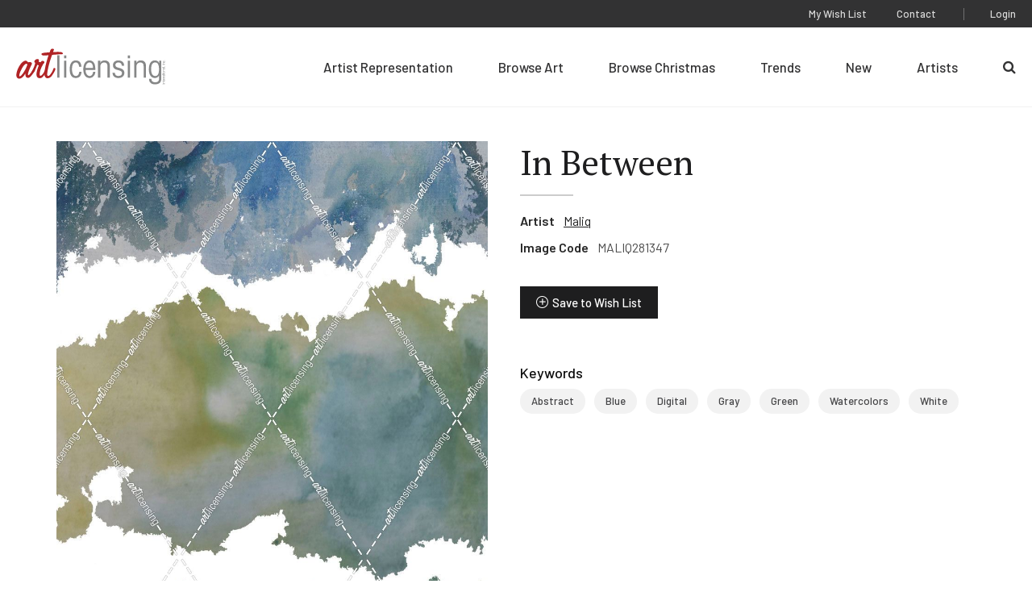

--- FILE ---
content_type: text/html; charset=UTF-8
request_url: https://www.artlicensing.com/browse-artwork/in-between/
body_size: 6027
content:
	<!DOCTYPE html>
	<html class="no-js" lang="en-US">

		<head>
	
	<meta charset="UTF-8">
	<meta http-equiv="Content-Type" content="text/html; charset=UTF-8">
	<meta http-equiv="X-UA-Compatible" content="IE=edge">
	<meta name="viewport" content="width=device-width, initial-scale=1">

	<link rel="pingback" href="https://www.artlicensing.com/xmlrpc.php">

			<script>window.addEventListener("error", window.__analyticsTrackError = function f(e) {f.q = f.q || []; f.q.push(e);}, true);</script>
		<script async src="https://www.googletagmanager.com/gtag/js?id=UA-84995653-1"></script>
		<script>
			window.dataLayer = window.dataLayer || [];
			function gtag(){dataLayer.push(arguments);}
			gtag('js', new Date());
			gtag("set", {"send_page_view": false});
	
			// Google Analytics
			gtag('config', 'UA-84995653-1');
	
			// GA4
			gtag('config', 'G-LLXS44CV0W');
		</script>
	
	
	<title>In Between &#8211; Art Licensing International, Inc.</title>
<meta name='robots' content='max-image-preview:large' />
<style>.grecaptcha-badge{visibility:hidden}</style><link rel='stylesheet' id='wp-block-library-css' href='https://www.artlicensing.com/wp-includes/css/dist/block-library/common.min.css?ver=6.9' type='text/css' media='all' />
<style id='global-styles-inline-css' type='text/css'>
.wp-block-cover{--wp--preset--color--none: transparent;}:root { --wp--style--global--content-size: ;--wp--style--global--wide-size: ; }:where(body) { margin: 0; }.wp-site-blocks > .alignleft { float: left; margin-right: 2em; }.wp-site-blocks > .alignright { float: right; margin-left: 2em; }.wp-site-blocks > .aligncenter { justify-content: center; margin-left: auto; margin-right: auto; }:where(.is-layout-flex){gap: 0.5em;}:where(.is-layout-grid){gap: 0.5em;}.is-layout-flow > .alignleft{float: left;margin-inline-start: 0;margin-inline-end: 2em;}.is-layout-flow > .alignright{float: right;margin-inline-start: 2em;margin-inline-end: 0;}.is-layout-flow > .aligncenter{margin-left: auto !important;margin-right: auto !important;}.is-layout-constrained > .alignleft{float: left;margin-inline-start: 0;margin-inline-end: 2em;}.is-layout-constrained > .alignright{float: right;margin-inline-start: 2em;margin-inline-end: 0;}.is-layout-constrained > .aligncenter{margin-left: auto !important;margin-right: auto !important;}.is-layout-constrained > :where(:not(.alignleft):not(.alignright):not(.alignfull)){max-width: var(--wp--style--global--content-size);margin-left: auto !important;margin-right: auto !important;}.is-layout-constrained > .alignwide{max-width: var(--wp--style--global--wide-size);}body .is-layout-flex{display: flex;}.is-layout-flex{flex-wrap: wrap;align-items: center;}.is-layout-flex > :is(*, div){margin: 0;}body .is-layout-grid{display: grid;}.is-layout-grid > :is(*, div){margin: 0;}.wp-block-cover.has-none-color{color: var(--wp--preset--color--none) !important;}.wp-block-cover.has-none-background-color{background-color: var(--wp--preset--color--none) !important;}.wp-block-cover.has-none-border-color{border-color: var(--wp--preset--color--none) !important;}
/*# sourceURL=global-styles-inline-css */
</style>

<link rel='stylesheet' id='ep_general_styles-css' href='https://www.artlicensing.com/wp-content/plugins/elasticpress/dist/css/general-styles.css?ver=66295efe92a630617c00' type='text/css' media='all' />
<link rel='stylesheet' id='plaudit-theme.bundle-css' href='https://www.artlicensing.com/wp-content/themes/plaudit-theme-child/assets/target/bundle.css?ver=1767119715' type='text/css' media='all' />
<link rel="canonical" href="https://www.artlicensing.com/browse-artwork/in-between/" />
<link rel="apple-touch-icon" sizes="144x144" href="/wp-content/uploads/fbrfg/apple-touch-icon.png">
<link rel="icon" type="image/png" sizes="32x32" href="/wp-content/uploads/fbrfg/favicon-32x32.png">
<link rel="icon" type="image/png" sizes="16x16" href="/wp-content/uploads/fbrfg/favicon-16x16.png">
<link rel="manifest" href="/wp-content/uploads/fbrfg/site.webmanifest">
<link rel="mask-icon" href="/wp-content/uploads/fbrfg/safari-pinned-tab.svg" color="#b02425">
<link rel="shortcut icon" href="/wp-content/uploads/fbrfg/favicon.ico">
<meta name="msapplication-TileColor" content="#b02425">
<meta name="msapplication-config" content="/wp-content/uploads/fbrfg/browserconfig.xml">
<meta name="theme-color" content="#b02425"><link rel="icon" href="https://www.artlicensing.com/wp-content/uploads/favicon-226x226.png" sizes="32x32" />
<link rel="icon" href="https://www.artlicensing.com/wp-content/uploads/favicon-226x226.png" sizes="192x192" />
<link rel="apple-touch-icon" href="https://www.artlicensing.com/wp-content/uploads/favicon-226x226.png" />
<meta name="msapplication-TileImage" content="https://www.artlicensing.com/wp-content/uploads/favicon-300x300.png" />
 

	<meta name="description" content="">

		
	<script>(function(d){ d.className = d.className.replace('no-js', 'js') })(document.documentElement)</script>
	<link rel="preconnect" href="https://fonts.googleapis.com">
	<link rel="preconnect" href="https://fonts.gstatic.com" crossorigin>
	<link href="https://fonts.googleapis.com/css2?family=Barlow:ital,wght@0,400;0,500;0,600;1,400&amp;family=PT+Serif:wght@400;700&amp;display=swap" rel="stylesheet">
</head>

		<body
			data-template="base.twig"
			class="wp-singular artwork-template-default single single-artwork postid-6293344 wp-theme-plaudit-theme wp-child-theme-plaudit-theme-child level-1
		">
			<a class="skip-link screen-reader-text" href="#content">Skip to content</a>

							<header class="header">
					<div class="header__inner">
												<div class="header__logoWrap">
							<a class="header__logo" href="https://www.artlicensing.com" rel="home">
								<img src="https://www.artlicensing.com/wp-content/themes/plaudit-theme-child/assets/logo-art-licensing.svg" alt="Art Licensing International, Inc." width="224" height="54">							</a>
						</div>

												<span class="menuTriggerWrap">
							<a id="menuTrigger--open" class="menuTrigger menuTrigger--open" href="#menu" title="Open Menu" tabindex="-1">
																<svg xmlns="http://www.w3.org/2000/svg" viewBox="0 0 35 23.5" width="25">
									<path d="M0 00.0h35v2.7H0v-2.7z"> </path>
									<path d="M0 10.9h35v2.7H0v-2.7z"> </path>
									<path d="M0 20.8h35v2.7H0v-2.7z"> </path>
								</svg>
								<span class="label">Menu</span>
							</a>
							<a id="menuTrigger--close" class="menuTrigger menuTrigger--close" href="#page" title="Close Menu" tabindex="-1">
																<svg xmlns="http://www.w3.org/2000/svg" height="17" viewBox="0 0 27.2 27">
									<path d="M1.9.6l24.7 24.5-1.9 1.9L0 2.5 1.9.6z"> </path>
									<path d="M.3 24.8L25.3 0l1.9 1.9-25 24.8-1.9-1.9z"> </path>
								</svg>
								<span class="label">Close</span>
							</a>
						</span>
						<nav id="menu" class="menu" role="navigation">
							<div class="menu__inner">
																		<ul class="nav nav--primary">
		
					<li class=" menu-item menu-item-type-post_type menu-item-object-page menu-item-10008283 menu-item--for-artists">
				<a href="https://www.artlicensing.com/for-artists/"><span>Artist Representation</span></a>
							</li>
					<li class=" menu-item menu-item-type-custom menu-item-object-custom menu-item-10008288 menu-item--browse-art">
				<a href="/browse-artwork/"><span>Browse Art</span></a>
							</li>
					<li class=" menu-item menu-item-type-custom menu-item-object-custom menu-item-10008284 menu-item--browse-christmas">
				<a href="/trending-christmas/"><span>Browse Christmas</span></a>
							</li>
					<li class=" menu-item menu-item-type-post_type menu-item-object-page menu-item-10008293 menu-item--trending">
				<a href="https://www.artlicensing.com/trending/"><span>Trends</span></a>
							</li>
					<li class=" menu-item menu-item-type-post_type menu-item-object-page menu-item-10008292 menu-item--new">
				<a href="https://www.artlicensing.com/new/"><span>New</span></a>
							</li>
					<li class=" menu-item menu-item-type-custom menu-item-object-custom menu-item-10008290 menu-item--artists">
				<a href="/artists/"><span>Artists</span></a>
							</li>
					<li class=" menu-item menu-item-type-custom menu-item-object-custom menu-item-10008298 menu-item--search-2">
				<a href="/?s"><span>Search</span></a>
							</li>
			</ul>
																<div class="menu__utility">
																				<ul class="nav nav--utility">
		
					<li class=" menu-item menu-item-type-post_type menu-item-object-page menu-item-10008295 menu-item--wish-list">
				<a href="https://www.artlicensing.com/wish-list/"><span>My Wish List</span></a>
							</li>
					<li class=" menu-item menu-item-type-post_type menu-item-object-page menu-item-10008296 menu-item--contact">
				<a href="https://www.artlicensing.com/contact/"><span>Contact</span></a>
							</li>
			</ul>
																			<ul class="nav nav--account">
		
					<li class=" menu-item menu-item-type-post_type menu-item-object-page menu-item-2283003 menu-item--login">
				<a href="https://www.artlicensing.com/login/"><span>Login</span></a>
							</li>
			</ul>
								</div>
							</div>
						</nav>

												<a class="pageOverlay" href="#content" title="Close" tabindex="-1"></a>
					</div>
				</header>
			
			<main id="content" role="main" class="content">
					<div class="artworkMain">
		<a href="https://d3kmd426e0tkz2.cloudfront.net/[base64]" class="artworkMain__imageWrap artworkMain__imageWrap--desktop">
	<img class="artworkMain__image"
		src="https://d3kmd426e0tkz2.cloudfront.net/[base64]"
		alt="In Between"
		decoding="async"
		loading="lazy"
	/>
	<img class="protectedImage" src="https://www.artlicensing.com/wp-content/themes/plaudit-theme-child/assets/graphics/image.gif" /></a>		<div class="artworkMain__content">
			<div class="artworkMain__header">
	
			<h1 class="artworkMain__heading">In Between</h1>
	</div>


			<dl class="artworkMain__meta">
				<dt class="artworkMain__label">Artist</dt>
								<dd class="artworkMain__value"><a href="https://www.artlicensing.com/artists/maliq/">Maliq</a></dd>
				<dt class="artworkMain__label">Image Code</dt>
				<dd class="artworkMain__value">MALIQ281347</dd>
			</dl>
			
        <button class="wishlistToggle wishlistToggle--hasText" title="Save to Wish List" data-item-id="6293344" data-login-url="https://www.artlicensing.com/login/"
        >Save to Wish List</button>
			<a href="https://d3kmd426e0tkz2.cloudfront.net/[base64]" class="artworkMain__imageWrap artworkMain__imageWrap--mobile">
	<img class="artworkMain__image"
		src="https://d3kmd426e0tkz2.cloudfront.net/[base64]"
		alt="In Between"
		decoding="async"
		loading="lazy"
	/>
	<img class="protectedImage" src="https://www.artlicensing.com/wp-content/themes/plaudit-theme-child/assets/graphics/image.gif" /></a>			<nav class="keywords">
	<h2 class="keywords__heading">Keywords</h2>
	<ul class="keywords__list">
					<li class="keywords__item"><a href="https://www.artlicensing.com/browse-artwork/?main_search=Abstract">Abstract</a></li>
					<li class="keywords__item"><a href="https://www.artlicensing.com/browse-artwork/?main_search=Blue">Blue</a></li>
					<li class="keywords__item"><a href="https://www.artlicensing.com/browse-artwork/?main_search=Digital">Digital</a></li>
					<li class="keywords__item"><a href="https://www.artlicensing.com/browse-artwork/?main_search=Gray">Gray</a></li>
					<li class="keywords__item"><a href="https://www.artlicensing.com/browse-artwork/?main_search=Green">Green</a></li>
					<li class="keywords__item"><a href="https://www.artlicensing.com/browse-artwork/?main_search=Watercolors">Watercolors</a></li>
					<li class="keywords__item"><a href="https://www.artlicensing.com/browse-artwork/?main_search=White">White</a></li>
			</ul>
</nav>
		</div>
	</div>
	<aside class="moreFromThisArtist" data-background="gray">
	<div class="moreFromThisArtist__inner">
				<div class="moreFromThisArtist__header">
			<h2 class="moreFromThisArtist__heading">More From This Artist</h2>
			<a class="moreFromThisArtist__learnMore arrowLink" href="https://www.artlicensing.com/artists/maliq/">View Artist Page</a>
		</div>
		<div class="moreFromThisArtist__grid">
							<div class="artworkCard" data-read-only="false">
    <a class="artworkCard__fullLink" href="https://www.artlicensing.com/browse-artwork/hidden-abstractions/"></a>
    <div class="artworkCard__imageWrap" data-images="1">
                                <img class="artworkCard__image"
                 src="https://d3kmd426e0tkz2.cloudfront.net/[base64]"
                 alt="Hidden Abstractions"
                 decoding="async"
                 loading="lazy"
            />
            </div>
    <div class="artworkCard__header">
        <h3 class="artworkCard__heading">MALIQ281345</h3>
                    
        <button class="wishlistToggle wishlistToggle--iconOnly" title="Save to Wish List" data-item-id="6293342" data-login-url="https://www.artlicensing.com/login/"
        >Save to Wish List</button>
            </div>
</div>
							<div class="artworkCard" data-read-only="false">
    <a class="artworkCard__fullLink" href="https://www.artlicensing.com/browse-artwork/topology-1-2/"></a>
    <div class="artworkCard__imageWrap" data-images="1">
                                <img class="artworkCard__image"
                 src="https://d3kmd426e0tkz2.cloudfront.net/[base64]"
                 alt="Topology 1-2"
                 decoding="async"
                 loading="lazy"
            />
            </div>
    <div class="artworkCard__header">
        <h3 class="artworkCard__heading">MALIQ281371</h3>
                    
        <button class="wishlistToggle wishlistToggle--iconOnly" title="Save to Wish List" data-item-id="6293368" data-login-url="https://www.artlicensing.com/login/"
        >Save to Wish List</button>
            </div>
</div>
							<div class="artworkCard" data-read-only="false">
    <a class="artworkCard__fullLink" href="https://www.artlicensing.com/browse-artwork/shades-of-blue-2/"></a>
    <div class="artworkCard__imageWrap" data-images="1">
                                <img class="artworkCard__image"
                 src="https://d3kmd426e0tkz2.cloudfront.net/[base64]"
                 alt="Shades Of Blue"
                 decoding="async"
                 loading="lazy"
            />
            </div>
    <div class="artworkCard__header">
        <h3 class="artworkCard__heading">MALIQ281364</h3>
                    
        <button class="wishlistToggle wishlistToggle--iconOnly" title="Save to Wish List" data-item-id="6293361" data-login-url="https://www.artlicensing.com/login/"
        >Save to Wish List</button>
            </div>
</div>
							<div class="artworkCard" data-read-only="false">
    <a class="artworkCard__fullLink" href="https://www.artlicensing.com/browse-artwork/shades-of-beige/"></a>
    <div class="artworkCard__imageWrap" data-images="1">
                                <img class="artworkCard__image"
                 src="https://d3kmd426e0tkz2.cloudfront.net/[base64]"
                 alt="Shades Of Beige"
                 decoding="async"
                 loading="lazy"
            />
            </div>
    <div class="artworkCard__header">
        <h3 class="artworkCard__heading">MALIQ281363</h3>
                    
        <button class="wishlistToggle wishlistToggle--iconOnly" title="Save to Wish List" data-item-id="6293360" data-login-url="https://www.artlicensing.com/login/"
        >Save to Wish List</button>
            </div>
</div>
							<div class="artworkCard" data-read-only="false">
    <a class="artworkCard__fullLink" href="https://www.artlicensing.com/browse-artwork/spilled-canvas/"></a>
    <div class="artworkCard__imageWrap" data-images="1">
                                <img class="artworkCard__image"
                 src="https://d3kmd426e0tkz2.cloudfront.net/[base64]"
                 alt="Spilled Canvas"
                 decoding="async"
                 loading="lazy"
            />
            </div>
    <div class="artworkCard__header">
        <h3 class="artworkCard__heading">MALIQ281365</h3>
                    
        <button class="wishlistToggle wishlistToggle--iconOnly" title="Save to Wish List" data-item-id="6293362" data-login-url="https://www.artlicensing.com/login/"
        >Save to Wish List</button>
            </div>
</div>
					</div>
	</div>
</aside>

									<article class="post-type-artwork " id="post-6293344">
											</article>
							</main>

							<div style="display: none; visibility: hidden;">
					<div class="customLogin customLogin--inline customLogin--loggedOut">
            <div class="customLogin__form">
            <form name="loginform" id="loginform" action="https://www.artlicensing.com/wp-login.php" method="post"><p class="login-username">
				<label for="user_login">Username or Email Address</label>
				<input type="text" name="log" id="user_login" autocomplete="username" class="input" value="" size="20" />
			</p><p class="login-password">
				<label for="user_pass">Password</label>
				<input type="password" name="pwd" id="user_pass" autocomplete="current-password" spellcheck="false" class="input" value="" size="20" />
			</p><a href="/wp-login.php?action=lostpassword">Forgot Password?</a><p class="login-remember"><label><input name="rememberme" type="checkbox" id="rememberme" value="forever" checked="checked" /> Remember Me</label></p><p class="login-submit">
				<input type="submit" name="wp-submit" id="wp-submit" class="button button-primary" value="Log In" />
				<input type="hidden" name="redirect_to" value="https://www.artlicensing.com" />
			</p><input type="hidden" name="members_redirect_to" value="1" /><div class="status"></div><input type="hidden" id="security" name="security" value="c04ca34eda" /><input type="hidden" name="_wp_http_referer" value="/browse-artwork/in-between/" /></form>                
                                        <p class="reCaptchaMessage"><small>This site is protected by reCAPTCHA and the Google <a rel="noreferrer noopener" href="https://policies.google.com/privacy" target="_blank">Privacy Policy</a> and <a rel="noreferrer noopener" href="https://policies.google.com/terms" target="_blank">Terms of Service</a> apply.</small></p>
                    </div>
        <div class="customLogin__register">
            <h2 class="customLogin__heading">Not a Member Yet?</h2>
            <p>Registration is quick and easy. To get started click the button below to start the process.</p>
            <a class="btn" href="https://www.artlicensing.com/register/"><span>Register Now</span></a>
        </div>
    </div>				</div>
			
				<footer class="footer">
		<div class="footer__inner">
			<div class="footer__first">
					<ul class="footer__left">
		
					<li class=" menu-item menu-item-type-post_type menu-item-object-page menu-item-65 menu-item--sign-up-for-our-newsletter">
				<a href="https://www.artlicensing.com/sign-up-for-our-newsletter/"><span>Customer Newsletter Sign-up</span></a>
							</li>
					<li class=" menu-item menu-item-type-post_type menu-item-object-page menu-item-64 menu-item--about-us">
				<a href="https://www.artlicensing.com/about-us/"><span>About Us</span></a>
							</li>
			</ul>
					<ul class="footer__social">
		
					<li class=" menu-item menu-item-type-custom menu-item-object-custom menu-item-60 menu-item--facebook">
				<a target="_blank" href="https://www.facebook.com/artlicensinginternational"><span>Facebook</span></a>
							</li>
					<li class=" menu-item menu-item-type-custom menu-item-object-custom menu-item-61 menu-item--instagram">
				<a target="_blank" href="https://www.instagram.com/art_licensing/"><span>Instagram</span></a>
							</li>
					<li class=" menu-item menu-item-type-custom menu-item-object-custom menu-item-62 menu-item--linkedin">
				<a target="_blank" href="https://www.linkedin.com/company/art-licensing-international/"><span>LinkedIn</span></a>
							</li>
			</ul>
			</div>
			<div class="footer__second">
				<div class="footer__copyright">
					<div>&#169;Copyright 2026 Art Licensing</div>
					<a href="https://www.plaudit.com/" target="_blank">Web Design by Plaudit Design</a>
				</div>
					<ul class="footer__right">
		
					<li class=" menu-item menu-item-type-post_type menu-item-object-page menu-item-66 menu-item--sitemap">
				<a href="https://www.artlicensing.com/sitemap/"><span>Sitemap</span></a>
							</li>
					<li class=" menu-item menu-item-type-post_type menu-item-object-page menu-item-privacy-policy menu-item-71 menu-item--privacy-policy">
				<a href="https://www.artlicensing.com/privacy-policy/"><span>Privacy Policy</span></a>
							</li>
					<li class=" menu-item menu-item-type-post_type menu-item-object-page menu-item-2283015 menu-item--terms-of-use">
				<a href="https://www.artlicensing.com/terms-of-use/"><span>Terms of Use</span></a>
							</li>
			</ul>
			</div>
		</div>
	</footer>

<script type="speculationrules">
{"prefetch":[{"source":"document","where":{"and":[{"href_matches":"/*"},{"not":{"href_matches":["/wp-*.php","/wp-admin/*","/wp-content/uploads/*","/wp-content/*","/wp-content/plugins/*","/wp-content/themes/plaudit-theme-child/*","/wp-content/themes/plaudit-theme/*","/*\\?(.+)"]}},{"not":{"selector_matches":"a[rel~=\"nofollow\"]"}},{"not":{"selector_matches":".no-prefetch, .no-prefetch a"}}]},"eagerness":"conservative"}]}
</script>
<script type="text/javascript" id="plaudit/analytics-integrations/integration-js-extra">
/* <![CDATA[ */
var analyticsIntegrationConfig = {"mechanism":"native"};
//# sourceURL=plaudit%2Fanalytics-integrations%2Fintegration-js-extra
/* ]]> */
</script>
<script type="text/javascript" src="https://www.artlicensing.com/wp-content/plugins/plaudit-analytics-integrations/dist/site/analytics-integration.js?ver=b6a4afde9f6f08f91458" id="plaudit/analytics-integrations/integration-js" defer="defer" data-wp-strategy="defer"></script>
<script type="text/javascript" id="gforms_recaptcha_recaptcha-js-extra">
/* <![CDATA[ */
var gforms_recaptcha_recaptcha_strings = {"nonce":"fde5074309","disconnect":"Disconnecting","change_connection_type":"Resetting","spinner":"https://www.artlicensing.com/wp-content/plugins/gravityforms/images/spinner.svg","connection_type":"classic","disable_badge":"1","change_connection_type_title":"Change Connection Type","change_connection_type_message":"Changing the connection type will delete your current settings.  Do you want to proceed?","disconnect_title":"Disconnect","disconnect_message":"Disconnecting from reCAPTCHA will delete your current settings.  Do you want to proceed?","site_key":"6LcQz4EdAAAAAE-L4rZq31BjdnbMecqPXptwairL"};
//# sourceURL=gforms_recaptcha_recaptcha-js-extra
/* ]]> */
</script>
<script type="text/javascript" src="https://www.google.com/recaptcha/api.js?render=6LcQz4EdAAAAAE-L4rZq31BjdnbMecqPXptwairL&amp;ver=1.9.0" id="gforms_recaptcha_recaptcha-js" defer="defer" data-wp-strategy="defer"></script>
<script type="text/javascript" src="https://www.artlicensing.com/wp-content/plugins/gravityformsrecaptcha/js/frontend.min.js?ver=1.9.0" id="gforms_recaptcha_frontend-js" defer="defer" data-wp-strategy="defer"></script>
<script type="text/javascript" id="plaudit-theme.bundle-js-extra">
/* <![CDATA[ */
var NonceHolder = {"nonce":"4b31cb0ffc","apiRoot":"https://www.artlicensing.com/wp-json/","loadingMessage":"Sending user info, please wait...","ajaxLoginUrl":"https://www.artlicensing.com/wp-admin/admin-ajax.php"};
//# sourceURL=plaudit-theme.bundle-js-extra
/* ]]> */
</script>
<script type="text/javascript" src="https://www.artlicensing.com/wp-content/themes/plaudit-theme-child/assets/target/bundle.js?ver=1756934768" id="plaudit-theme.bundle-js"></script>

		</body>
	</html>

<!--
Performance optimized by W3 Total Cache. Learn more: https://www.boldgrid.com/w3-total-cache/

Object Caching 154/241 objects using Memcached
Page Caching using Disk 

Served from: www.artlicensing.com @ 2026-01-21 00:38:38 by W3 Total Cache
-->

--- FILE ---
content_type: text/html; charset=utf-8
request_url: https://www.google.com/recaptcha/api2/anchor?ar=1&k=6LcQz4EdAAAAAE-L4rZq31BjdnbMecqPXptwairL&co=aHR0cHM6Ly93d3cuYXJ0bGljZW5zaW5nLmNvbTo0NDM.&hl=en&v=PoyoqOPhxBO7pBk68S4YbpHZ&size=invisible&anchor-ms=20000&execute-ms=30000&cb=eiq1f8ttv16t
body_size: 49466
content:
<!DOCTYPE HTML><html dir="ltr" lang="en"><head><meta http-equiv="Content-Type" content="text/html; charset=UTF-8">
<meta http-equiv="X-UA-Compatible" content="IE=edge">
<title>reCAPTCHA</title>
<style type="text/css">
/* cyrillic-ext */
@font-face {
  font-family: 'Roboto';
  font-style: normal;
  font-weight: 400;
  font-stretch: 100%;
  src: url(//fonts.gstatic.com/s/roboto/v48/KFO7CnqEu92Fr1ME7kSn66aGLdTylUAMa3GUBHMdazTgWw.woff2) format('woff2');
  unicode-range: U+0460-052F, U+1C80-1C8A, U+20B4, U+2DE0-2DFF, U+A640-A69F, U+FE2E-FE2F;
}
/* cyrillic */
@font-face {
  font-family: 'Roboto';
  font-style: normal;
  font-weight: 400;
  font-stretch: 100%;
  src: url(//fonts.gstatic.com/s/roboto/v48/KFO7CnqEu92Fr1ME7kSn66aGLdTylUAMa3iUBHMdazTgWw.woff2) format('woff2');
  unicode-range: U+0301, U+0400-045F, U+0490-0491, U+04B0-04B1, U+2116;
}
/* greek-ext */
@font-face {
  font-family: 'Roboto';
  font-style: normal;
  font-weight: 400;
  font-stretch: 100%;
  src: url(//fonts.gstatic.com/s/roboto/v48/KFO7CnqEu92Fr1ME7kSn66aGLdTylUAMa3CUBHMdazTgWw.woff2) format('woff2');
  unicode-range: U+1F00-1FFF;
}
/* greek */
@font-face {
  font-family: 'Roboto';
  font-style: normal;
  font-weight: 400;
  font-stretch: 100%;
  src: url(//fonts.gstatic.com/s/roboto/v48/KFO7CnqEu92Fr1ME7kSn66aGLdTylUAMa3-UBHMdazTgWw.woff2) format('woff2');
  unicode-range: U+0370-0377, U+037A-037F, U+0384-038A, U+038C, U+038E-03A1, U+03A3-03FF;
}
/* math */
@font-face {
  font-family: 'Roboto';
  font-style: normal;
  font-weight: 400;
  font-stretch: 100%;
  src: url(//fonts.gstatic.com/s/roboto/v48/KFO7CnqEu92Fr1ME7kSn66aGLdTylUAMawCUBHMdazTgWw.woff2) format('woff2');
  unicode-range: U+0302-0303, U+0305, U+0307-0308, U+0310, U+0312, U+0315, U+031A, U+0326-0327, U+032C, U+032F-0330, U+0332-0333, U+0338, U+033A, U+0346, U+034D, U+0391-03A1, U+03A3-03A9, U+03B1-03C9, U+03D1, U+03D5-03D6, U+03F0-03F1, U+03F4-03F5, U+2016-2017, U+2034-2038, U+203C, U+2040, U+2043, U+2047, U+2050, U+2057, U+205F, U+2070-2071, U+2074-208E, U+2090-209C, U+20D0-20DC, U+20E1, U+20E5-20EF, U+2100-2112, U+2114-2115, U+2117-2121, U+2123-214F, U+2190, U+2192, U+2194-21AE, U+21B0-21E5, U+21F1-21F2, U+21F4-2211, U+2213-2214, U+2216-22FF, U+2308-230B, U+2310, U+2319, U+231C-2321, U+2336-237A, U+237C, U+2395, U+239B-23B7, U+23D0, U+23DC-23E1, U+2474-2475, U+25AF, U+25B3, U+25B7, U+25BD, U+25C1, U+25CA, U+25CC, U+25FB, U+266D-266F, U+27C0-27FF, U+2900-2AFF, U+2B0E-2B11, U+2B30-2B4C, U+2BFE, U+3030, U+FF5B, U+FF5D, U+1D400-1D7FF, U+1EE00-1EEFF;
}
/* symbols */
@font-face {
  font-family: 'Roboto';
  font-style: normal;
  font-weight: 400;
  font-stretch: 100%;
  src: url(//fonts.gstatic.com/s/roboto/v48/KFO7CnqEu92Fr1ME7kSn66aGLdTylUAMaxKUBHMdazTgWw.woff2) format('woff2');
  unicode-range: U+0001-000C, U+000E-001F, U+007F-009F, U+20DD-20E0, U+20E2-20E4, U+2150-218F, U+2190, U+2192, U+2194-2199, U+21AF, U+21E6-21F0, U+21F3, U+2218-2219, U+2299, U+22C4-22C6, U+2300-243F, U+2440-244A, U+2460-24FF, U+25A0-27BF, U+2800-28FF, U+2921-2922, U+2981, U+29BF, U+29EB, U+2B00-2BFF, U+4DC0-4DFF, U+FFF9-FFFB, U+10140-1018E, U+10190-1019C, U+101A0, U+101D0-101FD, U+102E0-102FB, U+10E60-10E7E, U+1D2C0-1D2D3, U+1D2E0-1D37F, U+1F000-1F0FF, U+1F100-1F1AD, U+1F1E6-1F1FF, U+1F30D-1F30F, U+1F315, U+1F31C, U+1F31E, U+1F320-1F32C, U+1F336, U+1F378, U+1F37D, U+1F382, U+1F393-1F39F, U+1F3A7-1F3A8, U+1F3AC-1F3AF, U+1F3C2, U+1F3C4-1F3C6, U+1F3CA-1F3CE, U+1F3D4-1F3E0, U+1F3ED, U+1F3F1-1F3F3, U+1F3F5-1F3F7, U+1F408, U+1F415, U+1F41F, U+1F426, U+1F43F, U+1F441-1F442, U+1F444, U+1F446-1F449, U+1F44C-1F44E, U+1F453, U+1F46A, U+1F47D, U+1F4A3, U+1F4B0, U+1F4B3, U+1F4B9, U+1F4BB, U+1F4BF, U+1F4C8-1F4CB, U+1F4D6, U+1F4DA, U+1F4DF, U+1F4E3-1F4E6, U+1F4EA-1F4ED, U+1F4F7, U+1F4F9-1F4FB, U+1F4FD-1F4FE, U+1F503, U+1F507-1F50B, U+1F50D, U+1F512-1F513, U+1F53E-1F54A, U+1F54F-1F5FA, U+1F610, U+1F650-1F67F, U+1F687, U+1F68D, U+1F691, U+1F694, U+1F698, U+1F6AD, U+1F6B2, U+1F6B9-1F6BA, U+1F6BC, U+1F6C6-1F6CF, U+1F6D3-1F6D7, U+1F6E0-1F6EA, U+1F6F0-1F6F3, U+1F6F7-1F6FC, U+1F700-1F7FF, U+1F800-1F80B, U+1F810-1F847, U+1F850-1F859, U+1F860-1F887, U+1F890-1F8AD, U+1F8B0-1F8BB, U+1F8C0-1F8C1, U+1F900-1F90B, U+1F93B, U+1F946, U+1F984, U+1F996, U+1F9E9, U+1FA00-1FA6F, U+1FA70-1FA7C, U+1FA80-1FA89, U+1FA8F-1FAC6, U+1FACE-1FADC, U+1FADF-1FAE9, U+1FAF0-1FAF8, U+1FB00-1FBFF;
}
/* vietnamese */
@font-face {
  font-family: 'Roboto';
  font-style: normal;
  font-weight: 400;
  font-stretch: 100%;
  src: url(//fonts.gstatic.com/s/roboto/v48/KFO7CnqEu92Fr1ME7kSn66aGLdTylUAMa3OUBHMdazTgWw.woff2) format('woff2');
  unicode-range: U+0102-0103, U+0110-0111, U+0128-0129, U+0168-0169, U+01A0-01A1, U+01AF-01B0, U+0300-0301, U+0303-0304, U+0308-0309, U+0323, U+0329, U+1EA0-1EF9, U+20AB;
}
/* latin-ext */
@font-face {
  font-family: 'Roboto';
  font-style: normal;
  font-weight: 400;
  font-stretch: 100%;
  src: url(//fonts.gstatic.com/s/roboto/v48/KFO7CnqEu92Fr1ME7kSn66aGLdTylUAMa3KUBHMdazTgWw.woff2) format('woff2');
  unicode-range: U+0100-02BA, U+02BD-02C5, U+02C7-02CC, U+02CE-02D7, U+02DD-02FF, U+0304, U+0308, U+0329, U+1D00-1DBF, U+1E00-1E9F, U+1EF2-1EFF, U+2020, U+20A0-20AB, U+20AD-20C0, U+2113, U+2C60-2C7F, U+A720-A7FF;
}
/* latin */
@font-face {
  font-family: 'Roboto';
  font-style: normal;
  font-weight: 400;
  font-stretch: 100%;
  src: url(//fonts.gstatic.com/s/roboto/v48/KFO7CnqEu92Fr1ME7kSn66aGLdTylUAMa3yUBHMdazQ.woff2) format('woff2');
  unicode-range: U+0000-00FF, U+0131, U+0152-0153, U+02BB-02BC, U+02C6, U+02DA, U+02DC, U+0304, U+0308, U+0329, U+2000-206F, U+20AC, U+2122, U+2191, U+2193, U+2212, U+2215, U+FEFF, U+FFFD;
}
/* cyrillic-ext */
@font-face {
  font-family: 'Roboto';
  font-style: normal;
  font-weight: 500;
  font-stretch: 100%;
  src: url(//fonts.gstatic.com/s/roboto/v48/KFO7CnqEu92Fr1ME7kSn66aGLdTylUAMa3GUBHMdazTgWw.woff2) format('woff2');
  unicode-range: U+0460-052F, U+1C80-1C8A, U+20B4, U+2DE0-2DFF, U+A640-A69F, U+FE2E-FE2F;
}
/* cyrillic */
@font-face {
  font-family: 'Roboto';
  font-style: normal;
  font-weight: 500;
  font-stretch: 100%;
  src: url(//fonts.gstatic.com/s/roboto/v48/KFO7CnqEu92Fr1ME7kSn66aGLdTylUAMa3iUBHMdazTgWw.woff2) format('woff2');
  unicode-range: U+0301, U+0400-045F, U+0490-0491, U+04B0-04B1, U+2116;
}
/* greek-ext */
@font-face {
  font-family: 'Roboto';
  font-style: normal;
  font-weight: 500;
  font-stretch: 100%;
  src: url(//fonts.gstatic.com/s/roboto/v48/KFO7CnqEu92Fr1ME7kSn66aGLdTylUAMa3CUBHMdazTgWw.woff2) format('woff2');
  unicode-range: U+1F00-1FFF;
}
/* greek */
@font-face {
  font-family: 'Roboto';
  font-style: normal;
  font-weight: 500;
  font-stretch: 100%;
  src: url(//fonts.gstatic.com/s/roboto/v48/KFO7CnqEu92Fr1ME7kSn66aGLdTylUAMa3-UBHMdazTgWw.woff2) format('woff2');
  unicode-range: U+0370-0377, U+037A-037F, U+0384-038A, U+038C, U+038E-03A1, U+03A3-03FF;
}
/* math */
@font-face {
  font-family: 'Roboto';
  font-style: normal;
  font-weight: 500;
  font-stretch: 100%;
  src: url(//fonts.gstatic.com/s/roboto/v48/KFO7CnqEu92Fr1ME7kSn66aGLdTylUAMawCUBHMdazTgWw.woff2) format('woff2');
  unicode-range: U+0302-0303, U+0305, U+0307-0308, U+0310, U+0312, U+0315, U+031A, U+0326-0327, U+032C, U+032F-0330, U+0332-0333, U+0338, U+033A, U+0346, U+034D, U+0391-03A1, U+03A3-03A9, U+03B1-03C9, U+03D1, U+03D5-03D6, U+03F0-03F1, U+03F4-03F5, U+2016-2017, U+2034-2038, U+203C, U+2040, U+2043, U+2047, U+2050, U+2057, U+205F, U+2070-2071, U+2074-208E, U+2090-209C, U+20D0-20DC, U+20E1, U+20E5-20EF, U+2100-2112, U+2114-2115, U+2117-2121, U+2123-214F, U+2190, U+2192, U+2194-21AE, U+21B0-21E5, U+21F1-21F2, U+21F4-2211, U+2213-2214, U+2216-22FF, U+2308-230B, U+2310, U+2319, U+231C-2321, U+2336-237A, U+237C, U+2395, U+239B-23B7, U+23D0, U+23DC-23E1, U+2474-2475, U+25AF, U+25B3, U+25B7, U+25BD, U+25C1, U+25CA, U+25CC, U+25FB, U+266D-266F, U+27C0-27FF, U+2900-2AFF, U+2B0E-2B11, U+2B30-2B4C, U+2BFE, U+3030, U+FF5B, U+FF5D, U+1D400-1D7FF, U+1EE00-1EEFF;
}
/* symbols */
@font-face {
  font-family: 'Roboto';
  font-style: normal;
  font-weight: 500;
  font-stretch: 100%;
  src: url(//fonts.gstatic.com/s/roboto/v48/KFO7CnqEu92Fr1ME7kSn66aGLdTylUAMaxKUBHMdazTgWw.woff2) format('woff2');
  unicode-range: U+0001-000C, U+000E-001F, U+007F-009F, U+20DD-20E0, U+20E2-20E4, U+2150-218F, U+2190, U+2192, U+2194-2199, U+21AF, U+21E6-21F0, U+21F3, U+2218-2219, U+2299, U+22C4-22C6, U+2300-243F, U+2440-244A, U+2460-24FF, U+25A0-27BF, U+2800-28FF, U+2921-2922, U+2981, U+29BF, U+29EB, U+2B00-2BFF, U+4DC0-4DFF, U+FFF9-FFFB, U+10140-1018E, U+10190-1019C, U+101A0, U+101D0-101FD, U+102E0-102FB, U+10E60-10E7E, U+1D2C0-1D2D3, U+1D2E0-1D37F, U+1F000-1F0FF, U+1F100-1F1AD, U+1F1E6-1F1FF, U+1F30D-1F30F, U+1F315, U+1F31C, U+1F31E, U+1F320-1F32C, U+1F336, U+1F378, U+1F37D, U+1F382, U+1F393-1F39F, U+1F3A7-1F3A8, U+1F3AC-1F3AF, U+1F3C2, U+1F3C4-1F3C6, U+1F3CA-1F3CE, U+1F3D4-1F3E0, U+1F3ED, U+1F3F1-1F3F3, U+1F3F5-1F3F7, U+1F408, U+1F415, U+1F41F, U+1F426, U+1F43F, U+1F441-1F442, U+1F444, U+1F446-1F449, U+1F44C-1F44E, U+1F453, U+1F46A, U+1F47D, U+1F4A3, U+1F4B0, U+1F4B3, U+1F4B9, U+1F4BB, U+1F4BF, U+1F4C8-1F4CB, U+1F4D6, U+1F4DA, U+1F4DF, U+1F4E3-1F4E6, U+1F4EA-1F4ED, U+1F4F7, U+1F4F9-1F4FB, U+1F4FD-1F4FE, U+1F503, U+1F507-1F50B, U+1F50D, U+1F512-1F513, U+1F53E-1F54A, U+1F54F-1F5FA, U+1F610, U+1F650-1F67F, U+1F687, U+1F68D, U+1F691, U+1F694, U+1F698, U+1F6AD, U+1F6B2, U+1F6B9-1F6BA, U+1F6BC, U+1F6C6-1F6CF, U+1F6D3-1F6D7, U+1F6E0-1F6EA, U+1F6F0-1F6F3, U+1F6F7-1F6FC, U+1F700-1F7FF, U+1F800-1F80B, U+1F810-1F847, U+1F850-1F859, U+1F860-1F887, U+1F890-1F8AD, U+1F8B0-1F8BB, U+1F8C0-1F8C1, U+1F900-1F90B, U+1F93B, U+1F946, U+1F984, U+1F996, U+1F9E9, U+1FA00-1FA6F, U+1FA70-1FA7C, U+1FA80-1FA89, U+1FA8F-1FAC6, U+1FACE-1FADC, U+1FADF-1FAE9, U+1FAF0-1FAF8, U+1FB00-1FBFF;
}
/* vietnamese */
@font-face {
  font-family: 'Roboto';
  font-style: normal;
  font-weight: 500;
  font-stretch: 100%;
  src: url(//fonts.gstatic.com/s/roboto/v48/KFO7CnqEu92Fr1ME7kSn66aGLdTylUAMa3OUBHMdazTgWw.woff2) format('woff2');
  unicode-range: U+0102-0103, U+0110-0111, U+0128-0129, U+0168-0169, U+01A0-01A1, U+01AF-01B0, U+0300-0301, U+0303-0304, U+0308-0309, U+0323, U+0329, U+1EA0-1EF9, U+20AB;
}
/* latin-ext */
@font-face {
  font-family: 'Roboto';
  font-style: normal;
  font-weight: 500;
  font-stretch: 100%;
  src: url(//fonts.gstatic.com/s/roboto/v48/KFO7CnqEu92Fr1ME7kSn66aGLdTylUAMa3KUBHMdazTgWw.woff2) format('woff2');
  unicode-range: U+0100-02BA, U+02BD-02C5, U+02C7-02CC, U+02CE-02D7, U+02DD-02FF, U+0304, U+0308, U+0329, U+1D00-1DBF, U+1E00-1E9F, U+1EF2-1EFF, U+2020, U+20A0-20AB, U+20AD-20C0, U+2113, U+2C60-2C7F, U+A720-A7FF;
}
/* latin */
@font-face {
  font-family: 'Roboto';
  font-style: normal;
  font-weight: 500;
  font-stretch: 100%;
  src: url(//fonts.gstatic.com/s/roboto/v48/KFO7CnqEu92Fr1ME7kSn66aGLdTylUAMa3yUBHMdazQ.woff2) format('woff2');
  unicode-range: U+0000-00FF, U+0131, U+0152-0153, U+02BB-02BC, U+02C6, U+02DA, U+02DC, U+0304, U+0308, U+0329, U+2000-206F, U+20AC, U+2122, U+2191, U+2193, U+2212, U+2215, U+FEFF, U+FFFD;
}
/* cyrillic-ext */
@font-face {
  font-family: 'Roboto';
  font-style: normal;
  font-weight: 900;
  font-stretch: 100%;
  src: url(//fonts.gstatic.com/s/roboto/v48/KFO7CnqEu92Fr1ME7kSn66aGLdTylUAMa3GUBHMdazTgWw.woff2) format('woff2');
  unicode-range: U+0460-052F, U+1C80-1C8A, U+20B4, U+2DE0-2DFF, U+A640-A69F, U+FE2E-FE2F;
}
/* cyrillic */
@font-face {
  font-family: 'Roboto';
  font-style: normal;
  font-weight: 900;
  font-stretch: 100%;
  src: url(//fonts.gstatic.com/s/roboto/v48/KFO7CnqEu92Fr1ME7kSn66aGLdTylUAMa3iUBHMdazTgWw.woff2) format('woff2');
  unicode-range: U+0301, U+0400-045F, U+0490-0491, U+04B0-04B1, U+2116;
}
/* greek-ext */
@font-face {
  font-family: 'Roboto';
  font-style: normal;
  font-weight: 900;
  font-stretch: 100%;
  src: url(//fonts.gstatic.com/s/roboto/v48/KFO7CnqEu92Fr1ME7kSn66aGLdTylUAMa3CUBHMdazTgWw.woff2) format('woff2');
  unicode-range: U+1F00-1FFF;
}
/* greek */
@font-face {
  font-family: 'Roboto';
  font-style: normal;
  font-weight: 900;
  font-stretch: 100%;
  src: url(//fonts.gstatic.com/s/roboto/v48/KFO7CnqEu92Fr1ME7kSn66aGLdTylUAMa3-UBHMdazTgWw.woff2) format('woff2');
  unicode-range: U+0370-0377, U+037A-037F, U+0384-038A, U+038C, U+038E-03A1, U+03A3-03FF;
}
/* math */
@font-face {
  font-family: 'Roboto';
  font-style: normal;
  font-weight: 900;
  font-stretch: 100%;
  src: url(//fonts.gstatic.com/s/roboto/v48/KFO7CnqEu92Fr1ME7kSn66aGLdTylUAMawCUBHMdazTgWw.woff2) format('woff2');
  unicode-range: U+0302-0303, U+0305, U+0307-0308, U+0310, U+0312, U+0315, U+031A, U+0326-0327, U+032C, U+032F-0330, U+0332-0333, U+0338, U+033A, U+0346, U+034D, U+0391-03A1, U+03A3-03A9, U+03B1-03C9, U+03D1, U+03D5-03D6, U+03F0-03F1, U+03F4-03F5, U+2016-2017, U+2034-2038, U+203C, U+2040, U+2043, U+2047, U+2050, U+2057, U+205F, U+2070-2071, U+2074-208E, U+2090-209C, U+20D0-20DC, U+20E1, U+20E5-20EF, U+2100-2112, U+2114-2115, U+2117-2121, U+2123-214F, U+2190, U+2192, U+2194-21AE, U+21B0-21E5, U+21F1-21F2, U+21F4-2211, U+2213-2214, U+2216-22FF, U+2308-230B, U+2310, U+2319, U+231C-2321, U+2336-237A, U+237C, U+2395, U+239B-23B7, U+23D0, U+23DC-23E1, U+2474-2475, U+25AF, U+25B3, U+25B7, U+25BD, U+25C1, U+25CA, U+25CC, U+25FB, U+266D-266F, U+27C0-27FF, U+2900-2AFF, U+2B0E-2B11, U+2B30-2B4C, U+2BFE, U+3030, U+FF5B, U+FF5D, U+1D400-1D7FF, U+1EE00-1EEFF;
}
/* symbols */
@font-face {
  font-family: 'Roboto';
  font-style: normal;
  font-weight: 900;
  font-stretch: 100%;
  src: url(//fonts.gstatic.com/s/roboto/v48/KFO7CnqEu92Fr1ME7kSn66aGLdTylUAMaxKUBHMdazTgWw.woff2) format('woff2');
  unicode-range: U+0001-000C, U+000E-001F, U+007F-009F, U+20DD-20E0, U+20E2-20E4, U+2150-218F, U+2190, U+2192, U+2194-2199, U+21AF, U+21E6-21F0, U+21F3, U+2218-2219, U+2299, U+22C4-22C6, U+2300-243F, U+2440-244A, U+2460-24FF, U+25A0-27BF, U+2800-28FF, U+2921-2922, U+2981, U+29BF, U+29EB, U+2B00-2BFF, U+4DC0-4DFF, U+FFF9-FFFB, U+10140-1018E, U+10190-1019C, U+101A0, U+101D0-101FD, U+102E0-102FB, U+10E60-10E7E, U+1D2C0-1D2D3, U+1D2E0-1D37F, U+1F000-1F0FF, U+1F100-1F1AD, U+1F1E6-1F1FF, U+1F30D-1F30F, U+1F315, U+1F31C, U+1F31E, U+1F320-1F32C, U+1F336, U+1F378, U+1F37D, U+1F382, U+1F393-1F39F, U+1F3A7-1F3A8, U+1F3AC-1F3AF, U+1F3C2, U+1F3C4-1F3C6, U+1F3CA-1F3CE, U+1F3D4-1F3E0, U+1F3ED, U+1F3F1-1F3F3, U+1F3F5-1F3F7, U+1F408, U+1F415, U+1F41F, U+1F426, U+1F43F, U+1F441-1F442, U+1F444, U+1F446-1F449, U+1F44C-1F44E, U+1F453, U+1F46A, U+1F47D, U+1F4A3, U+1F4B0, U+1F4B3, U+1F4B9, U+1F4BB, U+1F4BF, U+1F4C8-1F4CB, U+1F4D6, U+1F4DA, U+1F4DF, U+1F4E3-1F4E6, U+1F4EA-1F4ED, U+1F4F7, U+1F4F9-1F4FB, U+1F4FD-1F4FE, U+1F503, U+1F507-1F50B, U+1F50D, U+1F512-1F513, U+1F53E-1F54A, U+1F54F-1F5FA, U+1F610, U+1F650-1F67F, U+1F687, U+1F68D, U+1F691, U+1F694, U+1F698, U+1F6AD, U+1F6B2, U+1F6B9-1F6BA, U+1F6BC, U+1F6C6-1F6CF, U+1F6D3-1F6D7, U+1F6E0-1F6EA, U+1F6F0-1F6F3, U+1F6F7-1F6FC, U+1F700-1F7FF, U+1F800-1F80B, U+1F810-1F847, U+1F850-1F859, U+1F860-1F887, U+1F890-1F8AD, U+1F8B0-1F8BB, U+1F8C0-1F8C1, U+1F900-1F90B, U+1F93B, U+1F946, U+1F984, U+1F996, U+1F9E9, U+1FA00-1FA6F, U+1FA70-1FA7C, U+1FA80-1FA89, U+1FA8F-1FAC6, U+1FACE-1FADC, U+1FADF-1FAE9, U+1FAF0-1FAF8, U+1FB00-1FBFF;
}
/* vietnamese */
@font-face {
  font-family: 'Roboto';
  font-style: normal;
  font-weight: 900;
  font-stretch: 100%;
  src: url(//fonts.gstatic.com/s/roboto/v48/KFO7CnqEu92Fr1ME7kSn66aGLdTylUAMa3OUBHMdazTgWw.woff2) format('woff2');
  unicode-range: U+0102-0103, U+0110-0111, U+0128-0129, U+0168-0169, U+01A0-01A1, U+01AF-01B0, U+0300-0301, U+0303-0304, U+0308-0309, U+0323, U+0329, U+1EA0-1EF9, U+20AB;
}
/* latin-ext */
@font-face {
  font-family: 'Roboto';
  font-style: normal;
  font-weight: 900;
  font-stretch: 100%;
  src: url(//fonts.gstatic.com/s/roboto/v48/KFO7CnqEu92Fr1ME7kSn66aGLdTylUAMa3KUBHMdazTgWw.woff2) format('woff2');
  unicode-range: U+0100-02BA, U+02BD-02C5, U+02C7-02CC, U+02CE-02D7, U+02DD-02FF, U+0304, U+0308, U+0329, U+1D00-1DBF, U+1E00-1E9F, U+1EF2-1EFF, U+2020, U+20A0-20AB, U+20AD-20C0, U+2113, U+2C60-2C7F, U+A720-A7FF;
}
/* latin */
@font-face {
  font-family: 'Roboto';
  font-style: normal;
  font-weight: 900;
  font-stretch: 100%;
  src: url(//fonts.gstatic.com/s/roboto/v48/KFO7CnqEu92Fr1ME7kSn66aGLdTylUAMa3yUBHMdazQ.woff2) format('woff2');
  unicode-range: U+0000-00FF, U+0131, U+0152-0153, U+02BB-02BC, U+02C6, U+02DA, U+02DC, U+0304, U+0308, U+0329, U+2000-206F, U+20AC, U+2122, U+2191, U+2193, U+2212, U+2215, U+FEFF, U+FFFD;
}

</style>
<link rel="stylesheet" type="text/css" href="https://www.gstatic.com/recaptcha/releases/PoyoqOPhxBO7pBk68S4YbpHZ/styles__ltr.css">
<script nonce="TIS1LxIpiA1MQtwTkzVzHA" type="text/javascript">window['__recaptcha_api'] = 'https://www.google.com/recaptcha/api2/';</script>
<script type="text/javascript" src="https://www.gstatic.com/recaptcha/releases/PoyoqOPhxBO7pBk68S4YbpHZ/recaptcha__en.js" nonce="TIS1LxIpiA1MQtwTkzVzHA">
      
    </script></head>
<body><div id="rc-anchor-alert" class="rc-anchor-alert"></div>
<input type="hidden" id="recaptcha-token" value="[base64]">
<script type="text/javascript" nonce="TIS1LxIpiA1MQtwTkzVzHA">
      recaptcha.anchor.Main.init("[\x22ainput\x22,[\x22bgdata\x22,\x22\x22,\[base64]/[base64]/[base64]/[base64]/[base64]/[base64]/KGcoTywyNTMsTy5PKSxVRyhPLEMpKTpnKE8sMjUzLEMpLE8pKSxsKSksTykpfSxieT1mdW5jdGlvbihDLE8sdSxsKXtmb3IobD0odT1SKEMpLDApO08+MDtPLS0pbD1sPDw4fFooQyk7ZyhDLHUsbCl9LFVHPWZ1bmN0aW9uKEMsTyl7Qy5pLmxlbmd0aD4xMDQ/[base64]/[base64]/[base64]/[base64]/[base64]/[base64]/[base64]\\u003d\x22,\[base64]\\u003d\x22,\x22fcKxTMOGGMKrwpLCtMO7UlFQw4ssw5UKwqTCtErCksKhAMO9w6vDmh4bwqFSwrlzwp14wqzDulLDnHTCoXthw5jCvcOFwovDrU7CpMOdw5HDuV/CqhzCoynDhMOvQ0bDjBzDusOgwqzCscKkPsKmRcK/AMOiJcOsw4TCjcOswpXCmnMJMDQLTHBCScKvGMOtw7nDrcOrwopywq3DrWI8K8KORQhjO8OLaHJWw7Y/wpU/[base64]/Ds8OTK8OrXhNmw6DCg8KSF8OXIQ7Cp8ORw43DssK4woYCRMKXwqjCoD7DksKGw6vDhMO4fsO6wofCvMOZNsK1wrvDg8OtbMOKwox8DcKkwpnCn8O0dcOWIcOrCArDuWUew69gw7PCp8KlCcKTw6fDiUZdwrTCtMKdwoxDQB/[base64]/Dp8KBw5kZDDEQTMK7w5A7w6HCrA0/wqAaZ8Omw7E2wrIxGMOwR8KAw5LDgMKycMKCwpIPw6LDtcKSBgkHDMKnMCbCqsOywplrw6dhwokQwrjDoMOndcKvw47Cp8K/wr8Fc2rDqMKDw5LCpcKiGjBIw43DhcKhGXjCssO5wojDhMOnw7PCpsO4w5MMw4vCssKMecOkWcOMBAPDtFPClsKrcz/Ch8OGwrDDl8O3G0cnK3Qkw59VwrRuw6ZXwp51GlPChGbDqiPCkEEXS8ObKRwjwoEIwqfDjTzCpMOMwrBoaMKTUSzDpAnChsKWXQrDmkrCnSAfeMO6WXkMaHjDlMOww6kvwodqf8Olw5vCtUnDpMOQw6oHwp3CvEDDqBkFZDjCmVE+AsO+DMKnE8OXRMOcDcOrG0/DksKeE8OOw4TDnMKmLsKGw4JvQmDCpVnDkg7CqsOow41KIhLClBzCuVhNwoxAw61zw4FnQlNPwo8xPcO9w4ZewrdBJ3PCusOuw5LDvcOawowSfzLCgSsqC8OgfcOow6M7woLCmMOtHcOnw6XDgFTDmj/Cg2bCtHjDnsKLVXbDphdBNFHCsMOSwo3DvsKWworCmMOywqrDuxZhZyZnwqDDmSxDWl8NPHUZfsORwprDlwIMwp/DqQtFwqJFRMOOFsOewpDCuMKnRx/DhsKxJ2Q2wq/DnMOyWQw1w6MhWcOzw4jDucOCwpEOw7pWw6vCosKRP8OEBnEXYsO1w6BYwpjCgcKQesO/[base64]/[base64]/[base64]/HcKOwr5VHx3Dl8OrOCNnUyRJTARpOcOHHzrDsx/Dun8vwrDCklRow5xSwo/[base64]/wpjCvyrDrCHDgyrChXPCviNYZy4iBlZ5wo7CuMOJwr9fccKnbMKlw5TDkVTCkcKDwqhvPcK5YQFHw7x+w50GO8KveQ8Pw4UUOMKLZsO4VArComVhWcOrMUjDhytOBcO8N8Oywr5IScObfMORM8O0wpg/QggTaybCoknCgCnCt0BrCH7DocKHwp/[base64]/[base64]/[base64]/wonDgjrDsVXCp3sbN8Oew4c2wo93wpN4dHTCvsOzElMhEcObcEYtwrwnDmzCkcKAwpozQ8ODwpYVwr/Dp8KPwpsHw5/ClWPCk8OtwoRww67CkMK6w49gwq86A8KYN8K8PAZ5woXDp8Otw6TDpXzDtj4Jw4/DkGMwacO/[base64]/[base64]/DosORQMKLw7zDgnHDmMKkSE/DjAJ9wpUhGMK/w67Dh8KcDMKFwqrCmMKSXCbCqkbDjTHCpnDCsw8mw6Mqf8OSfsK5w5QYd8KYwpnCh8KawqsmH2jDpsOAC01bL8O6b8O4Eg/Cg3TCrsO5w54eLRvCsiNYwqQiM8OWcHBXwrrCnsONMsO1wpfCmRhSU8KpRVU2dMKsVyXDgMKDcW/DlMKIwqB1ZsKAw4vDtcOcF0IhVRfDh2s1RcObTCnCjcOxwpPDmcOPMsKEwptoYsK7fMKVcU81HSLDkAZdwrM8wqLClMO+JcOZMMOLAGIpc1zCtH0LwrjCuTTDlS96e3sZw6hlVsKFw4dwZybCrsKDfMK6UMKeb8KVVWhmWw3Dom/CtsOtVsKfUMOVw4DClhbCtsKpTi0WExXCoMKiZRMpOXcHEcK5w6/DqDrCkRXDhygywqk+wpXDhRvDjhV5YsOTw5zCrV/CrsOBam7DgC9mw6vDmcO/[base64]/Ds1wvwr3CvjAABcKjB8K1w5HDtcKiwpzDncKZw6Q/[base64]/wrF4JcOnw6vDjSrCo8KwR8O7Q8Kqw4bDmkvDjFVKwrDCq8KLw7tbwqZvwqvCq8OTdTPDmUVLGW/CtSnDniPCtjJOAR3CtMKGGxNlwpPCnEPDpcKPKMKxCW9+fcOBGMKXw5TCpizCkMKdGMOUw4vCpMKPw7B5GgXCqMOyw7IMw5/Dm8OHTMKcUcKTw47DncK2wpNrf8OyfsOGDsOiwoNBw5QjbxtwH0nDlMK4FV7DiMOKw75bw5PDr8O0UULDplR8wr3CtC4NLkIjdcKidsK5B3dOw43DmH0cw5LCvXNeGMKXMBPDqMOhw5UuwrlGw4owwrLDhsOawqvDqR/[base64]/[base64]/ZilgCGVsa8O4w50cwpFXd8O6w7DDrnAIWggUw6TDj0MvURnChgMzwoTCqB84LcK5TMKywoXCmXVFwpk0w4zCn8KqwonCuDkLw5wLw654wrvDiBRAw7QZLAgtwp0/[base64]/AS5CwpoqJcO8OUJ5AMKWAsKzFilqwr3DuMKvwrUyPi/CozvCom7DgUVAVDnDtTfCgsKQOcObwokTUiwNw6JiPyTCpHFncQ0lCjlXKSsaw6hJw6Vgw4g/WsKhKMOfKF3CtiUJABTCgsOmwqjDv8O6wptBXcOzNUzCjXnDqgpxwqZMd8OeewFKw7wiwrPDtcOQwoZ5M20lw5g6YSTDiMK8d2k+enk8SwxNGCh5wpNfwqTCggo7w6QMw6E6w7Bdw5Yvw51kwqo0w5rDjS7CsDFzw5nDnWhgCwE6XCA9wpl4MkgVTVjCgsOLwr/DkGfDgELCkDHCh0opCGIuWsOLwpjDniFoY8O0w595wqHCpMO/w5VAwrJgJMOTS8KWCSrCiMODw6MuCsKrw5B9woTCnyjDqcOHcD3Cn28FeCDCi8OiRsKVw4kKw5jDisO/w5TCtsKpWcOpwrJQw7rCmD3Cg8OywqHDrsKQwodrwqp9ZnBxwq03BsO0DcOZwocNw57CssKPw5hmCm7CksKJw4PDsSDDqcO6L8Obw7PDlsORw4TDnMO3w77DqxwgDhwSAsOBbw/Dg3HDjwYSA3ViYcOUw7TCjcKxOcK2wqsTUsOFRcK4woB3w5UqQMKnwpwFwo/CjlR8Q35HwozDqELCpMKsYEDDvcOywo42wpPCijfDgB8kw7oIAMK2wosawpU0BGvCiMO/w4kSwqjDtCnCr1xJMwPDhsOlGQQLwqEKwoJ1SRTDugjCtMKPw45/w7HDjXJgw7MkwpEeCHnCv8OZwpYgwptLwrlIw5QSw5RGwpdHXzs2w5zChSnDp8Oewp7DnlF9QMKww5DCmMKsF0VLNm3Cj8OAfzXDmMKuScOBwqLCuj1+LsKTwoMKXMONw7JZEMKtCsKYXG1Wwp3DjsOlw7TCqlAuwq9mwr/ClxvDucKBemhKw49Qw7hxADbCpsOYdFfCkxAGwoZsw6sZUMKpYSEOw5PDtcKyMcKVw4BCw4tFajkbTAXDrVsyWsOpeQbDqcOjbMK7dVsWIcOgIcOZw5nDqhjDt8OLwr4jw6ZVAncFw47CpSo2G8O0wrI9wr/CnMKZAWs+w4XDs25owrDDpytFL2/DqFTDssO0eHx/w67DlMOcw5AEwpfCpEzCqG/[base64]/w4UNAMOURcO9wosqw4zDiG3Dhxg9w6zCuMO5w5AVdsKpP3AwK8ORFnDClRDDoMOwQw8OI8KDax8iwoBVJkHDhkk2FlPCscOAwo4jSErCj3/Cq2zDhAMXw6lbw5nDucKewqnCi8KzwrnDmWfCmsK8IV7Co8O8BcKawohhO8KScsOuw6Eow7EDATXDhCzDoEs6S8KjKmbCoDDDr3IZUyQtw6ULw5sXw4Avw6bDilPDusKrw6UDUMKFAkLCqAUZw73DncOaR1VwbsOjPMOJQm/DvMK6KDZzw7UnJMKkTcKVJ3JDHcOjw4fDpkh0wqkJw73Ck3fCkz7Cpx5RTl7CpcOOwr/[base64]/Dlh4YKjnDvSXDvVMIwo4wPB9CWH8iFQ3DtMK9ccOIQMK5w7/DvmXCixjDrsOiwq3DhHYOw6TCnsOrw6wuLsKCdMOPwrfCpD7CgC7DlD0mQ8K0YnvDmQk1M8K8w6w6w54IfcKoTgojw7PCgTo2PCw7woDClcKVLWzCrcOzw5/[base64]/[base64]/DqsKUNF3CvsOUFi0Gw60tw7Zkw4UZQcK3W8KkeGXCkcK6GsKUYDJGV8OWwq07w6BfLMKmTWM3wofCv0AiIcKRMEzDsmrDiMKfw5HCuXtFJsK9N8K4PCvDncKRK2LCh8KYdHrDkMKNXF7DicKMeDzCjxLDhSrDvAzDn13DsDkJwpTCnMO7bMKvw6JgwpJvwpPDv8K/H2QKDXJ1wo7DjMKtw5YHwq3CmGLCgRQwA0TDmcK8XxzDmsK2BUPCqcKtT0nCgBHDtMOKO33ClxzCtMKYwoZta8ORCE5Cw75NwpDCocKyw411Dhk2w7nDu8KLIsOWwp/DpsO3w6VZwpMbLylELBvDo8K7dHnDpMOSwovCiETChB3CvMKqFcKKw4kcwoXCmG1pHQsPwrbCjybDn8K2w5/CnGsqwpUUw6YATsODwpDDvsO+McKmwp9Uw6V9w4IlQ1E+OiHCkhTDsW3Ds8OdMMO/ASQsw55oEMODeQd9w4LDlcKcWkbCp8KVP00cSMKQd8OgMWnDjkQJwoJBFnbDhS4IE0zCgsKtCcOXw6zDjVIKw7kRwoJPwrfDu2AdwrrDusK4w6ckwo/Ct8Ktw5QUV8OiwrDDnTxJfsK/b8OuCVxMw5lMcGTDu8KZaMKUw6E3WMKQV1fDuUrCpcKUwqTCs8Kcw6RaDMKsbcKlwq7CsMK+w5B5wpnDhAnCqcKEwossS2FjGxIFwqfCrMKYTcOiX8KqHRzCqCTCssKqw45Wwo0KBMKvcAlhwrrCusK7GCtffyPCo8KtOkHDg3Zja8OSDMKjRF8Bwp/DjsOYwpTDkjcHasONw5bDmsKiw7oNw5Nyw5dwwqbCkcOyccOKAcOFw649wrs0A8KRKUUvw4zChi4fw6XCowMdwr/DgX3Cn1Eiwq7Cr8Ogw54NNzTDssO+wq8HPMOvZcK/[base64]/Dl8ODw4JwNETCn8KsHyYJMMOkw4wgw6PDvMObw7vDuWLDmsKjwq7Cm8Kpwp0cTsKfKn3Ds8OyfsKwbcOFw7HDsz4WwpUQwrd0V8KGI0DDk8KYw4zCuSDCuMOLwrfDg8OpdRgDw7bCkMKtwqrDq11Tw4pdU8Kwwr01IsOXw5FqwqNZRF0AfUfDix9aanppw5Nuwr/[base64]/Dm8ORQk8qTAdHwojDiWBMBS0nw4FiN8OCwpgEVcKrwqcXw48/WMOzwozDuiYQwpjDrFvCn8OubUfDp8K5eMOQfMKTwpvDksOQKWJXwoLDgQQpKsKHwq0QMDjDjAszw4FJGH1Nw7nCo1ZawqvDssOLX8K3wrnCvyTDvycGw5/DkX5pcj1+QV/[base64]/[base64]/[base64]/[base64]/NsKVwqUWRxnDl8OAwrMCIMKtwovDtQkOYsOOR8K+wrPCgsKjCy3Cg8KxHsKow43DkxbDmjvDiMOLNS4+wrzDnsO9TQ8sw7FAwoEnHsOEwo9UEMKCwpnDsRfCgRF5OcKow6DCiw9ww6fChgNjw4wPw4APw6o/[base64]/ClBHDpxYvZcKjJjzCjRHDsmXDr8KXfcO/eWnDvcOqPXktaMKqKFXCqsKgFcOsccODw7ZfeFjCl8KbPsOmTMOnwpTDl8KkwqDDmFXCr0I3NMONY0PDtsO/wp0Ow5DDssKYwp3CpVQKw7sewr3CmGHDhCJmRylEDsOtw4fDmcOfKsKPZMOtfMORd39/UQJvIMKzwr5zeg3Dg8KbwovCjlAew7DChndKB8KsXh/DjMKew5PDnMOlVgE/S8KOdyfCkgwxw4rCgMKDNsOzw5nDgxrCnDDDg27DjiLDscOgwrnDkcK7w5ghwobDp1TDlcKWLRttw58Bwo3DoMOIwp7ChcKYwqVLwoXCtMKDbVTCsU/CiUheO8OpQMO+X24lFgzDpQI/w7Egw7HDv3YXwqcJw7lcBTvDtsKnwqjDo8OuaMK/TMOqSwfDtXXCmEzCgsKUK3rDgsOBOhk8wrHCk0HClMKtwqHDojPCqSIiw7JVS8OEMQ0+woA0AAnCg8Olw4t/w5MWbDfDqUNCwrkCwqPDgEXDlMKpw55dCx/CtzjCqcK7OMKZw71Fw5EVIMOPw4bChFDDvELDocOLR8OxRG/ChxYmJsOzKg4Gw7bCjcO+VxTDgsKRw5piWAfDg8KIw5TDpcOSw4VUF3bCkA7ChsK0YThOG8OFBsK2w5HCpMKQNlUuwqU4wpHCtsKWJcOpV8KjwpN9XgnDqz8lfcKfw6dsw4/DicOtdMKYwq7DgiJhbznDoMKhw73Dqg7DucOvOMOfIcOyHmrDgsKzw53DtMOsw4fCs8KUIlPCsjp+wrB3csOgBMOMcinCuCoeSxQqwqLCt0hdTCBaI8KlPcKEw7shwrpzPcOxJiLDgHTDocKdSW/[base64]/DrBzDjcKQCMKyOxUeMg0qVsKywo59woLCmXEcw5JVwp4TC0p8w5kXGgfChFTDmxBlwopbw6HCv8KqdcK7CwcbwqTDrsOFHBslw7wPw7Z8IxDDtcKfw7UJQMOfwqnDkSJ4HcOCwrLCq3Fiw790JcOLA0XCkH/DgMOVw4hRwqzCn8KowrnCsMKYUHrCk8KbwpQya8OBw7PDgCEZwrc2aDwAwrIEw4fDmcO0cQ07w4lzwqvDiMKUAMKIw699w5YkGMKVwqp/wojDjBx8Fxl2woUiw5nDv8KKwqbCk3cywokmw4bDvEPDpsKawrk4FMKSIzTCmzICUFTCvcO0PMKPwpJ6BzfDljMMVMKYw5LCnMKawqjCs8OCwoTDs8OrOD/DocKvc8Kzw7XCqyJCUsOWwp/Ck8O4wofChmTCgcOnPBRXesOsRMKqTQZ1I8OAICLDkMK9IgANw70wfFYlwqDCh8OVw7PDgcOIWC1jwp4TwpAfwoLDhSMNwocFwrXCisKOXcKjwonCjgXDhMKNA0A7ZsKvwozCnHIiOgTDnlrDowB1wr3DncK5SjzDvj4SBsOzwrzDnF/DgcOAwrNHwrxjAkYoYVxNw4vCncKjw6JEAkzDlxHClMOMw4LDi2nDmMKmJSzDocKaNcOHZcKowr/CqyDCvsKTw6fCmx7DgMO2w6nDscOHwqpKw7QnRMOwRDTCssKQwp/CjT3Cm8OHw77DjzgcIcO6w5fDnRTCjG3CisK0KGjDjQDDlMO1Z33ClHQSQMKVwrTDiFc5SFzDsMKMw5BSDVF2wovCiETDjEgsUVc2wpLCi1wXHUJtAVfCtmQZwp/DuVrCpW/DlcOlw5fCnUU4w7ITTsOtw5/[base64]/Dv8OWwo4gKsKmGwcXw6QBwphBw7TDr3wvHcO/w5jDusOOw6rCscKEwozDpyMiwqTCkcOxw756F8KVwrpjw43DgmXCmcKawq7ChHx1w5NOwqTChCLCncKOwoU9UsOSwr/DssOjTg3Cox1GwqnDoV4Ac8KfwptFQGHCk8OCQ3zCq8KlUMKHR8KVPsKKESnCg8K6wozDi8Oqw7nCpS5zw59mw5NHwpAbScK3wpQEIEHCqMKDZkXCjk07OyA6V1vCp8KkwpnCmsOAwrfDs3bDkyw+JmrCiTsoLcKPwp3DisOHwq/[base64]/[base64]/[base64]/ecOMRcK8wqLDrWUHXw/DhsKzwrPDnMKPwoAKLCvDhAXCmFgPI1BYwoZUK8OLw4DDmcKCwqjDhsOmw5rCssKdFcKew78VLMO9DxceQVTCocOKw4IxwoUIwo1ySsOGwrfDu1JswqEiYVVXwotowqQKIsK4c8Omw63DmsOewrdxwofCgsOWwpLDgMORQBnDkR/CqRQhLT5gDlfCnsO2fsKBIcKpDcOhbsOCacOrdMOOw5DDhl9yY8K3V0law5DCmB/Ct8OXwr/CijHDuCYGw4k4wobCqndZwq7CkMK9wqfDq2LDkWzDvybCs2chw5vDgGEQM8KWeT3DvMOqA8Kmwq/CiDQ2dsKiI1jCpmTCuDIjw4xuw4DCpQ7DsGvDmwTCqE15UMOKKMKWIcO+aHPDjsOtwrwdw6bDicORwr/DrMOqw47Cr8ORwq3DssOXw64dc35xSDfCisKTFnlYwow/[base64]/DngHCviBuCwUswrjDjg8pw7PCscOUw7rDgC4QHsK4w40Ew43Co8OrZ8ObFjHCkCLCsjTCtTF1w6pCwqfDlwNBfMK0cMKlacK4wr5UOHlkORjCscOBbH0Hwq/CtXbCnCXCt8O+QMOJw7IBwohpwogkwprCqT3CmQteNBh2ZlDChAzDmETCoBtMQsOnwpBdw5/Dh2TCu8Kfwp/[base64]/[base64]/Ch8Kzw73Dun8PwqxoNBrDkArDpMKJLMOiwqPDtArCkcOSwoAFwpwJw49hI1DDuEsMCMOWw4oaaBLCpcKGw5Ihw6oqTcKzKcKsPQd/wo1Ow7tsw5YHw4p+wpE+wrHCr8K3G8K1R8OiwoM7ZMKkWcK+wq94wqvChsOzw4vDrmHDkMKsbRcvLsK1wpTDgMO+N8OLw6/Cih8ow7kBw61Uw5vDuGjDjcOqYMO2XcKcSsOCAsOlJMOFw7rCoFHDtsKRw57CmFTCs27CoWDCiFTDqsOPwohqD8OgK8KFesKCw4JYwr9Cwp4Tw5Vpw5obwoc0HXtjAcKAw7xLw6DCqQMaHy4Jw6fCoB9+w5UKwocjw6TCjcKXw7/CmSs4w5MvfcOwJ8OGS8Oxa8KmGBjDkilGdFxdwpnCocO1V8OhKi/Dq8KsRsKpw6Rzw4TCtSjCqsK6wqzCpAjDucKSwpbDkgPDpnjCkMKLw7vDicK3YcKEKsK0wqVoYcKMw54Tw6LCtsOhTsOXwr/[base64]/Dq8OyfQ5xwp7Cr1UJw5xMHcKTwoElwop4w6oIBMKNw7kSw6oAcwhtW8OSwpR/wpvCn3ddRm/CljADwqvDicOTw4QOw5vCtm1hcMOGaMKRCGAWwrVyw6PDm8K0eMOwwqQRwoMNR8OlwoAMfUs7Y8KmcsOPw43DlsOpKcKFe2/DiVEmMws3c1tfwrTCqcO8McKMMMO1w4fDjCnCgWjDjhNrwrlpw5XDpHgIBiB9dsOcdhhsw77CiFvCq8Kxw6cJwojCr8KSwpbChcKdw5s5wqHChBROw5vCqcK3w7PCosOSw4nDqiYlwqtcw63DjMOhwr/[base64]/DjwLCsz99wpB/XzB5w48Ow7jDvcK5QDfCmUbDvsOYZCjCqhnDj8OZw69nwr/Du8OFO0LDlBYHHiTCtsOCw6LDscKJwr9zVMK5Y8KtwqE7Bi4+IsOPwpgBwoViLXMSPBgvIsOQw6MQUiUsbmfCg8O5LsO/wpfDumLDpcOuRhTDriPCjn0EaMOvw5dQw5HCm8KnwqpPw4xpwrUIJW4zB0ZVaAvCq8KHb8Kddi45S8OYwpA4TcOdwoxkTsKWLn94w49GVsOewrfCisKsYBlRw4l+w5PCm0jCr8KQw4Y9JDLCpcOgw7XCkSU3LcKfw7/CjRDDscKswoosw7RsZ03CpsKiwo/DqUDCtcOCCMObGFNuwp7CpDkaOAgQw4lww4vCk8OYwqXDhMO7w7fDgELCgsKxw54qwp4GwoFHQcKPw4nDuB/[base64]/DsF7Cm0pQw5xfLcOJI8OQXcOYwoYUw6PColI0w7wfw4XCmMKawrkew4xKw7XDhcKbYGsIwopNGsKOaMOJJMOzYiLDvg8jcMKiwqfCtMOyw645wqIKw6NUwptRw6Y4Y0jDoDt1dHnCqsKQw4cOEcONwqRVw6PCiWzDpid1w5LDq8Okw6Z/wpQeBsKPw4ghVE4US8KtVU/[base64]/a8KhMsKbWsKOF8Ovw4bCngzCncKoeiYswpQ1WMOrL2JAH8KNKcKiw6zDgsK0w5TCksOIGMKQGThdw7nDiMKrwqthwpDCpjLDkcO8wofDrUTDi0rDqlMIwqLCmmNPw7TDtjnDmm5VwonDu2LDgsONXX7CjcO/[base64]/Cnh/CmsO5fkTCqCY+wrbCk2h4EnLCmRZwRcOLbmPCvnEdw6zDtcKMwrYRb0TCt3cJG8KOCcO1w5rDmAfDvQHDscONcsKpw6TCs8OOw6p5IyHDuMO6RMKgw4ppKcODw7czwo/Cg8KMGMKOw5kvw584e8OwWGXCgcOQwqNow7zCpcKQw7fDtcO5ORTDn8KFHSbCoFzCg1nCl8Onw5szZ8OJdGBAexFIEXcfw6XCsRdXw6TDm07DicOGw5wHw5TCuy1MARvCvHIeMkPDoggGwokZCzjDpsOKwq3Cuhpuw4Zdw7DDh8KkwovChFXCjMOqw71dwrvCpMO/[base64]/NsO/[base64]/Dqn/CgcK9w7d3w53DgcKLcMONOkXDmsOfCwnCtcOdwrfDv8KnwrRfwp/[base64]/CsMO/wrHCkwZJFsKGwrrCmSzCtgE5w49WwqbClcOACic8wpsCw7HDgsOsw6QROU/[base64]/Dl8O5wpwPei/Cn8Kiw7fCuQ3DlMK7A8O+wpc2IMKbEivCrcOXworCrV/[base64]/DqcK5wqVpT1V8w4sHeCLCtHNnwohpwq1/wqfCkk3Dh8OIw53Dhn/DpXlqwofDl8KmWcOdEkDDmcKzw7knwpXCkW1eW8KIQsKDwoEkwq0/[base64]/CuTXDjcOecwddwqI6cmgUw6lCSMOWUcK3w7p2J8OqASbCmg1YIi/ClMOvS8K+D2Qdf1vDqMO3ahvCgHjCrSDDrkciwrzDgcOeesOtwo3DrsOvw6nCg3Muw4bDq3bDszPCpy1+w4AFw5DDvMOCwr/Dl8KBesK8w5TDocOkwprDg3F4dDnClMKEDsOhwoR/Z1phwq5VJ0rCvcOew7rCiMKPanjDh2XDl1DDh8K7woIOTnLDmsOTw4QEw4TDrx17JcKdwrNJHA3DgyFZwo/DrcKYGcKAbsOGw51bYsKzw4zDk8KiwqFjRsKxwpPDrw5AH8KewpzCpQ3CqcKwZCBIIsODccK4w7trWcKSw5tzAnwGw6twwqIfw5jDlh/DmMKla1J9wrRAw7QnwqRCw5RbPcO3TcKeEcKCwqwKwolkwrzDkEEpwrxTw7jDqyrChmZYcTN9wph8FsOaw6PCn8OowqPCvcKhw6cdw59kw5xAwpIhw6LCjgfCh8KyO8OtVGdQKMKewqZJHMOVJCtIPsOtbhrCqBkLwrtwQMKIAl/ClTrCh8KrGcOvw4HDtybDtTPDrTJ3K8ORw5fCg1t7GFPCgsKnbMKkw6Nyw4p/w7zDg8KdEXlGCmlpa8KPWcOBe8OZScO5DQ9KJARAw54tLMKfecKhV8ObwozDscOmw5ELwr7CmQYCwpstwoTCnMOZfcKRJBw3wpbDoUIEQkxDPhMdw55cSMONw5PDvxPCilPCpmMiLsOjC8KNw6HDtMKVYBfDk8K2cmDDpcOzFcOHFDw6ZMOjwrTDoMOuwrLCpF/CrMOMD8OXwrnDgMK3SsOfEMKww4NDCn4Zw4zCuUDCpcODY0vDk1fCs2M9w5jDmTBBOMKcwq/CrGbCgyFBw48dwo/Ck0rCnzLDoUDDisK+L8Osw4JpXMKjHGzCq8KBw43DsmVVJcOKwrnCuGnCqn4dHMK/[base64]/CsXlAAA9tMsOufcKDwqfDo20eH0DChsOuw6jDizHDpMK1w6nCoT5Gw6VpecOOCid6b8O2c8Oaw4/CjQnCnnwnMy/Cu8K9GTRRcwFRw4DDhsOXTMOzw48Gwp86GHZKbcKGRsKew5rDvsKfNcKQwr8IwrXDnCfDvsKww7TDvVoyw5sxwr/DmsKMdDE+M8OIfcKFKsOsw4xww5cpdCHDvCYIaMKHwrkiwrbDoyPCjSbDlzTDocO3wonCn8KjfEoBWcO1w4LDlsKww6nCv8OiAmLCsG/Ch8O3QcKCw4ZMwp7CnsOPw51/w69PfygKw7bCisKOB8OTw51qwqfDu17CsSzClsOnw5PDo8OyP8KywpAywrrCm8O+wpFiwrHDoS/CsjjDjjEdw7HDhDfDrxJNDMKOcMOQw7Zow77DpsODX8K6O39ye8Ogw6LDlcOcw5HDssKsw5fCi8O2ZcKNRj3CkmzCj8Ovw7bCm8Oow4zDjsKjE8O7w6ULSn1XB3XDhMOeOcOjwpxrw5Qvw4XDmsONw4JJwq/[base64]/woDCqMK3P1HDqUbDlxjDnQwtKXrCmMO1wrVUf0XDgUYoMnQkwp1Nw4zCqRNWdsOSw6cqfsOtOz5yw50zYsKyw4AYwpd0Y2dMbsONwrhdXGLDrsKwKMKRw7ovJ8OwwoUAXEHDoXrCizjDngvDm2luw4oJb8OIw50Uw4cpZ2fCsMOQL8K8w5/Djh3DsF1lw63DjE3Dp3bCisKhw6nCoxoRc23Dm8OmwpFZw4xZIsKdaErCksOHwojDiR4qLlrDmsOAw54jCBjCgcOcwqZBw5TDqMORY1hqQcKbw71HwrXCicOUPMKMwr/CksKfw5FYcFREwrvDiAnCqsKdw7HCocKUEMO6w7fCty1Ww47CtGQwwrTCklIBw7AFwo/Dunkpw7UXw6TCgMOlUSzDtFrDhyPDshtAw7zDkFLDgRrDqGLCusK9w5HCk2E4dcOjwrvCmA5UwobDuxnCuAnDtsKqQsKvZXLDiMOvwq/Dt3zDkzI1w5plw6fDqsK5IsKBW8KTW8OwwqpCw59AwoE1wooOw4zDn3vDicK8w67DhsKnw5jCm8Oew45KAgXDqmZXw54AKMOUwpxcU8O3TCBQwp0zw4dcwp/[base64]/XBzCj0EqansNwrBGw5rCqMOBRT1Zw60pb20EamURAj3DkcKnwr/Dl1/DqUh5MBBJw7XDsmXDt1/[base64]/G3LDkMKZwrzCgXccYcO9ZcKoNR5fIVrDqsKtw4jChsKVwpRywp/[base64]/DlVsIw5nCih7DlcOSK8OfMB97w4TCnyMiwrV6e8KxFm/[base64]/CuMOfwqbDv3/DisKuwoJ8w5zDhMOVD8Kvw4Upw4rCs8OkfMK0FcK7w5zDrgTCoMOmIMKZw55ywrMHXMOGwoAmwoQzwr3Drw7DlTHDtQ5OPsKBFsKEKMKPw44kaVAlP8KbeizCjwBuWsKhwqR4CRwswpLDk2zDqcK1XsO2woLDiW7Do8OUw4vCuEkjw7/ClkXDhMO4w4hyYMKPGsOsw6nCv0RaCsKZw40fCsOXw6VkwoduCURswrzCosO0wrEpf8O9w7TCsTRqa8Opw5ssFMKUwpVVA8OjwrvCnnHDm8OkVMOXD3XCqz4Lw5DDu0/DvkoGw6NxZgNpaxQOw51vZDgrw4zDjykPNMO2EcOkADtLbwXDr8Kqw7tvwqHDnz0Hwq3CsXVXFsKRFcK1ek/Dq2vDhcKdQsKdw6zDmsKFJMKMesOsLBcsw7xpwonCiD0QQcO/[base64]/[base64]/[base64]/[base64]/CnwVpw4ZqC2cLR0vDrGXCjsKhw5HDosOqGivDrcKkw5PDt8K/Mi4ZDkbCr8OTSljCrRw8woVbw6B9NXnDtMOiw4VVP0d9HsOjw7wDF8Ksw6ZIMmRZLyzCn38GWsONwolRworCrHnCmsKAwqxrEMO7RGB4cA0iwr/Cv8OzesKywpLDmjV3FnbChVZdwpp2wqzDlmobUUt2w4XCqnxDcn0+PMO6E8Olw59hw4/[base64]/Dp8K8w43DrMKbw67CgsK3w5VUw6pqCsKfTsKewpNcw5zCt15yIWVKMsOENGFTZ8KoaQLDnTl8XnQswobCr8ORw7/CscKFXsOofcKJSn5ew65dwp3ChUM/TMKAdHnDqinCicO3fXDDuMKFL8OVIApGNcO0BsOfI2HDnwNtw7cdwoghAcOIwo3CgMKRwqTCisOQw44pwrRnw4XCqXHCicOZwrbCoBnDusOOw4wOZ8KJGD/ClcO3L8OsZsORw67DoDvCusKsN8KPFX92wrPDr8KJwo0vPsKjwoPCiDXDlsKVYcOZw5t2w6jCl8OcwrjCuTAcw4g/w5nDucO4ZsKew73CoMKQUcORLFMlw6ZAwqFvwr7DkgrCtMO8Jzs3w6bDmsK/[base64]/CjMKlIcKPw4XDmyPCvMKJRcKmUTzCvhzDm8OhCS7CmibDncKmVcKuMFove2tSKHHDksKCw5U3wptzPhJtw4jCgcKMw63Dm8Kww5/DkBYjOMOsHi3DmlhLw4bDgsOYTMOCw6TDoUrDtMOSwqwjNMKqwozDmcOmYD8ja8KIw4TCkXgEP2NFw5PDkMKyw7IXcxnDoMKtw6nDisKdwofCvQ0nw5tmw67DnTDDrsOEfmhtCjUaw7hiQMOsw450QS/DtsKwwr/CjWMLAcOxLcOaw6h5w5VDXsOMD27DjHMiQcO9wo4CwogWRltIwr0cY3HCpjPCncK+w5xJDMKLX2vDnMK9w6zCkwvCrcOww7LCq8OfHcOxP2fCgcKnw6TCoDEGaTHCqw\\u003d\\u003d\x22],null,[\x22conf\x22,null,\x226LcQz4EdAAAAAE-L4rZq31BjdnbMecqPXptwairL\x22,0,null,null,null,0,[21,125,63,73,95,87,41,43,42,83,102,105,109,121],[1017145,971],0,null,null,null,null,0,null,0,null,700,1,null,0,\[base64]/76lBhnEnQkZnOKMAhnM8xEZ\x22,0,0,null,null,1,null,0,1,null,null,null,0],\x22https://www.artlicensing.com:443\x22,null,[3,1,1],null,null,null,1,3600,[\x22https://www.google.com/intl/en/policies/privacy/\x22,\x22https://www.google.com/intl/en/policies/terms/\x22],\x22ZMzYk157nyVUknfb36aekQvBqeD4E4Mb7jX3KCLN2IE\\u003d\x22,1,0,null,1,1768994646550,0,0,[61,15,4,197],null,[162,19,156,234],\x22RC-wWjNYHfGbBtBUQ\x22,null,null,null,null,null,\x220dAFcWeA7h31b1EeGSG_xmPngoNqvy_Y53K2QeSH0sj3ITAiCvvbSMrVVVd_DOAhblPm4Ts9VP6bRwsyrS7tuxGbD7PD1mXw3K3A\x22,1769077446679]");
    </script></body></html>

--- FILE ---
content_type: text/css
request_url: https://www.artlicensing.com/wp-content/themes/plaudit-theme-child/assets/target/bundle.css?ver=1767119715
body_size: 15993
content:
@media print{img{display:none!important}.header__logo img,.post-type-artist img{display:block!important}}:root{--wp--style--gallery-gap-default:5px}@font-face{font-family:iconFont;src:url("../../assets/iconFont/fonts/iconFont.eot?'20100601:1100'");src:url("../../assets/iconFont/fonts/iconFont.eot?#iefix'20100601:1100'") format("embedded-opentype"),url("../../assets/iconFont/fonts/iconFont.woff?'20100601:1100'") format("woff"),url("../../assets/iconFont/fonts/iconFont.ttf?'20100601:1100'") format("truetype"),url("../../assets/iconFont/fonts/iconFont.svg?'20100601:1100'#iconFont") format("svg");font-weight:400;font-style:normal;font-display:swap}.arrowLink:after,.arrowLink[class]:after,.is-style-arrowLink .wp-block-button__link:after,.listItemGroup[data-homepage-trending=false] .item__link:after{-webkit-font-smoothing:antialiased;-moz-osx-font-smoothing:grayscale;font-family:iconFont;speak:none;font-style:normal;font-weight:400;font-variant:normal;text-transform:none;line-height:1}

/*! normalize.css v8.0.1 | MIT License | github.com/necolas/normalize.css */html{line-height:1.15;-webkit-text-size-adjust:100%}body{margin:0}main{display:block}h1{font-size:2em;margin:0.67em 0}hr{box-sizing:content-box;height:0;overflow:visible}pre{font-family:monospace,monospace;font-size:1em}abbr[title]{border-bottom:none;text-decoration:underline;-webkit-text-decoration:underline dotted;text-decoration:underline dotted}b,strong{font-weight:bolder}code,kbd,samp{font-family:monospace,monospace;font-size:1em}small{font-size:80%}sub,sup{font-size:75%;position:relative;vertical-align:baseline}sub{bottom:-0.25em}sup{top:-0.5em}img{border-style:none}button,input,optgroup,select,textarea{font-family:inherit;font-size:100%;line-height:1.15;margin:0}button,input{overflow:visible}button,select{text-transform:none}[type=button],[type=reset],[type=submit],button{-webkit-appearance:button}[type=button]::-moz-focus-inner,[type=reset]::-moz-focus-inner,[type=submit]::-moz-focus-inner,button::-moz-focus-inner{border-style:none;padding:0}[type=button]:-moz-focusring,[type=reset]:-moz-focusring,[type=submit]:-moz-focusring,button:-moz-focusring{outline:1px dotted ButtonText}fieldset{padding:0.35em 0.75em 0.625em}legend{box-sizing:border-box;color:inherit;display:table;max-width:100%;padding:0;white-space:normal}progress{vertical-align:baseline}textarea{overflow:auto}[type=checkbox],[type=radio]{box-sizing:border-box;padding:0}[type=number]::-webkit-inner-spin-button,[type=number]::-webkit-outer-spin-button{height:auto}[type=search]{-webkit-appearance:textfield;outline-offset:-2px}[type=search]::-webkit-search-decoration{-webkit-appearance:none}::-webkit-file-upload-button{-webkit-appearance:button;font:inherit}details{display:block}summary{display:list-item}template{display:none}[hidden]{display:none}html{box-sizing:border-box}*,:after,:before{box-sizing:inherit;word-wrap:break-word}sub,sup{line-height:0}dfn{font-style:italic}del{color:#666}pre{white-space:pre}code,pre,tt{font:1em/1.5 andale mono,lucida console,monospace}strong{font-weight:700}em{font-style:italic}small{font-size:0.833em}html{color:#4d4d4d;font-size:16px;line-height:1.6875;font-family:Barlow,sans-serif;scroll-behavior:smooth}@media screen and (prefers-reduced-motion:reduce){html{scroll-behavior:auto}}html.lockScroll{overflow:hidden}body{overflow-x:hidden;overflow-y:scroll;height:100%;display:flex;flex-direction:column;min-height:100vh}main{flex:1 1 auto}blockquote,dl,ol,p,ul{margin:0 0 1em}ul{padding-left:0.6875em}ol li,ul li{margin:0 0 0.75em}ol ol,ol ul,ul ol,ul ul{margin:0}ol ol li,ol ul li,ul ol li,ul ul li{margin-top:0.75em}main ul{list-style:none}main ul>li,main ul ul>li{position:relative}main ul>li:before,main ul ul>li:before{content:"\2022";position:absolute;left:-0.6875em;top:0.0625em;transform:translateZ(0);font-family:Arial,sans-serif;font-size:1em}main ul ul>li:before{content:"\25E6"}main ul ul ul>li:before{content:"\2022"}main ul ul ul ul>li:before{content:"\25E6"}a{background-color:transparent;color:#1e1e1f;text-decoration:underline;transition:all 150ms}a[href^="tel:"]{color:inherit;text-decoration:none}a:focus,a:hover{color:gray}a:active{color:#4d4d4d}h1{font:normal 400 44px/1.2 PT Serif,serif;color:#1e1e1f;text-transform:none;margin:0;letter-spacing:0;font-size:44px}@supports (font-size:clamp(1px,1vw,1rem)){h1{font-size:clamp(30px,calc(25.6078px + 1.3725vw),44px)}}h1:first-child{margin-top:0}h1 a{text-decoration:none}h1 a:not(:hover):not(:focus):not(:active){color:inherit}.listItemGroup__heading,.miniNewArtwork__heading,.newArtwork__heading,h2{font:normal 400 38px/1.2 PT Serif,serif;color:#1e1e1f;text-transform:none;margin:1em 0 8px;letter-spacing:0;font-size:38px}@supports (font-size:clamp(1px,1vw,1rem)){.listItemGroup__heading,.miniNewArtwork__heading,.newArtwork__heading,h2{font-size:clamp(28px,calc(24.8627px + 0.9804vw),38px)}}.listItemGroup__heading:first-child,.miniNewArtwork__heading:first-child,.newArtwork__heading:first-child,h2:first-child{margin-top:0}.listItemGroup__heading a,.miniNewArtwork__heading a,.newArtwork__heading a,h2 a{text-decoration:none}.listItemGroup__heading a:not(:hover):not(:focus):not(:active),.miniNewArtwork__heading a:not(:hover):not(:focus):not(:active),.newArtwork__heading a:not(:hover):not(:focus):not(:active),h2 a:not(:hover):not(:focus):not(:active){color:inherit}.authorSidebar__heading,.collapsableGroups__heading,.listing__heading,.listItemGroup[data-homepage-trending=false] .item__heading,.moreFromThisArtist__heading,.newArtistSpotlight__heading,.richContent__heading,.sortingArea__heading,h3{font:normal 400 30px/1.2 PT Serif,serif;color:#1e1e1f;text-transform:none;margin:1.2em 0 6px;letter-spacing:0;font-size:30px}@supports (font-size:clamp(1px,1vw,1rem)){.authorSidebar__heading,.collapsableGroups__heading,.listing__heading,.listItemGroup[data-homepage-trending=false] .item__heading,.moreFromThisArtist__heading,.newArtistSpotlight__heading,.richContent__heading,.sortingArea__heading,h3{font-size:clamp(26px,calc(24.7451px + 0.3922vw),30px)}}.authorSidebar__heading:first-child,.collapsableGroups__heading:first-child,.listing__heading:first-child,.listItemGroup[data-homepage-trending=false] .item__heading:first-child,.moreFromThisArtist__heading:first-child,.newArtistSpotlight__heading:first-child,.richContent__heading:first-child,.sortingArea__heading:first-child,h3:first-child{margin-top:0}.authorSidebar__heading a,.collapsableGroups__heading a,.listing__heading a,.listItemGroup[data-homepage-trending=false] .item__heading a,.moreFromThisArtist__heading a,.newArtistSpotlight__heading a,.richContent__heading a,.sortingArea__heading a,h3 a{text-decoration:none}.authorSidebar__heading a:not(:hover):not(:focus):not(:active),.collapsableGroups__heading a:not(:hover):not(:focus):not(:active),.listing__heading a:not(:hover):not(:focus):not(:active),.listItemGroup[data-homepage-trending=false] .item__heading a:not(:hover):not(:focus):not(:active),.moreFromThisArtist__heading a:not(:hover):not(:focus):not(:active),.newArtistSpotlight__heading a:not(:hover):not(:focus):not(:active),.richContent__heading a:not(:hover):not(:focus):not(:active),.sortingArea__heading a:not(:hover):not(:focus):not(:active),h3 a:not(:hover):not(:focus):not(:active){color:inherit}.categoryCard__heading,.customLogin__heading,.filters__heading,.listItemGroup[data-homepage-trending=true] .item__heading,h4{font:normal 400 22px/1.2 PT Serif,serif;color:#1e1e1f;text-transform:none;margin:36px 0 8px;letter-spacing:0}.categoryCard__heading:first-child,.customLogin__heading:first-child,.filters__heading:first-child,.listItemGroup[data-homepage-trending=true] .item__heading:first-child,h4:first-child{margin-top:0}.categoryCard__heading a,.customLogin__heading a,.filters__heading a,.listItemGroup[data-homepage-trending=true] .item__heading a,h4 a{text-decoration:none}.categoryCard__heading a:not(:hover):not(:focus):not(:active),.customLogin__heading a:not(:hover):not(:focus):not(:active),.filters__heading a:not(:hover):not(:focus):not(:active),.listItemGroup[data-homepage-trending=true] .item__heading a:not(:hover):not(:focus):not(:active),h4 a:not(:hover):not(:focus):not(:active){color:inherit}.artworkMain .keywords__heading,.collapsableGroups .item__heading,.listItemGroup[data-homepage-trending=false][data-heading-style=small] .item__heading,h5{font:normal 500 18px/1.2 Barlow,sans-serif;color:#0d0d0d;text-transform:none;margin:36px 0 9px;letter-spacing:0}.artworkMain .keywords__heading:first-child,.collapsableGroups .item__heading:first-child,.listItemGroup[data-homepage-trending=false][data-heading-style=small] .item__heading:first-child,h5:first-child{margin-top:0}.artworkMain .keywords__heading a,.collapsableGroups .item__heading a,.listItemGroup[data-homepage-trending=false][data-heading-style=small] .item__heading a,h5 a{text-decoration:none}.artworkMain .keywords__heading a:not(:hover):not(:focus):not(:active),.collapsableGroups .item__heading a:not(:hover):not(:focus):not(:active),.listItemGroup[data-homepage-trending=false][data-heading-style=small] .item__heading a:not(:hover):not(:focus):not(:active),h5 a:not(:hover):not(:focus):not(:active){color:inherit}.articleHeader__subheading,.listItemGroup[data-homepage-trending=false] .item__subheading,.listItemGroup__subheading,.miniNewArtwork__subheading,.newArtwork__subheading,.richContent__subheading,h6{font:normal 400 12px/1.2 Barlow,sans-serif;color:#8f8f8f;text-transform:uppercase;margin:36px 0 8px;letter-spacing:.2em}.articleHeader__subheading:first-child,.listItemGroup[data-homepage-trending=false] .item__subheading:first-child,.listItemGroup__subheading:first-child,.miniNewArtwork__subheading:first-child,.newArtwork__subheading:first-child,.richContent__subheading:first-child,h6:first-child{margin-top:0}.articleHeader__subheading a,.listItemGroup[data-homepage-trending=false] .item__subheading a,.listItemGroup__subheading a,.miniNewArtwork__subheading a,.newArtwork__subheading a,.richContent__subheading a,h6 a{text-decoration:none}.articleHeader__subheading a:not(:hover):not(:focus):not(:active),.listItemGroup[data-homepage-trending=false] .item__subheading a:not(:hover):not(:focus):not(:active),.listItemGroup__subheading a:not(:hover):not(:focus):not(:active),.miniNewArtwork__subheading a:not(:hover):not(:focus):not(:active),.newArtwork__subheading a:not(:hover):not(:focus):not(:active),.richContent__subheading a:not(:hover):not(:focus):not(:active),h6 a:not(:hover):not(:focus):not(:active){color:inherit}.articleHeader__subheading,.listItemGroup[data-homepage-trending=false] .item__subheading,.listItemGroup__subheading,.miniNewArtwork__subheading,.newArtwork__subheading,.richContent__subheading{margin-bottom:8px}img{display:inline-block;max-width:100%;height:auto}img[align]{margin-bottom:10px;margin-top:5px}img[align=left]{margin-right:20px}img[align=right]{margin-left:20px}.protectedImage{top:0;right:0;bottom:0;left:0;position:absolute;width:100%;height:100%;z-index:1}.wp-block-separator,hr{display:block;height:1px;margin:40px 0;border:0;border-top:1px solid #ccc}@media (width <= 670px){[class*=__heading] br{display:none}}[data-flip=true]{transform:scaleX(-1)}[data-list-columns="2"] li,[data-list-columns="3"] li,[data-list-columns="4"] li{-moz-column-break-inside:avoid;break-inside:avoid}[data-list-columns="2"] ol,[data-list-columns="2"] ul,[data-list-columns="3"] ol,[data-list-columns="3"] ul,[data-list-columns="4"] ol,[data-list-columns="4"] ul{-moz-column-width:200px;column-width:200px;-moz-column-gap:30px;column-gap:30px}[data-list-columns="3"] ol,[data-list-columns="3"] ul{-moz-column-width:150px;column-width:150px}[data-list-columns="4"] ol,[data-list-columns="4"] ul{-moz-column-width:100px;column-width:100px}.font-size-20[class],.font-size-20[class] .wp-block-button__link{font-size:20px}.padding-right-20{padding-right:20px}.padding-left-20{padding-left:20px}:root{--categoryCard_spacing-V:18px;--categoryCard_spacing-H:8px}.categoryCard{position:relative;margin:var(--categoryCard_spacing-V) var(--categoryCard_spacing-H);width:100%;text-align:center;text-decoration:none}.categoryCard__heading{transition:all 200ms}.categoryCard__heading:nth-child(n){margin:17px 0 0}.categoryCard[href]:focus [class*=__heading],.categoryCard[href]:hover [class*=__heading]{color:gray}.categoryCard[href]:active [class*=__heading]{color:#4d4d4d}.categoryCard__imageWrap{margin:-1px;position:relative;padding-bottom:123.0435%;overflow:hidden}.categoryCard__image{display:block;margin:1px;position:absolute;-o-object-fit:cover;object-fit:cover;width:calc(100% - 2px);height:calc(100% - 2px)}.categoryCard__imageWrap[data-images="2"] [class*=__image]{width:calc(50% - 2px)}.categoryCard__imageWrap[data-images="2"] [class*=__image]:last-child{right:0}.categoryCard__imageWrap[data-images="3"] [class*=__image]:first-child,.categoryCard__imageWrap[data-images="3"] [class*=__image]:nth-child(2){width:calc(50% - 2px);height:calc(50% - 2px)}.categoryCard__imageWrap[data-images="3"] [class*=__image]:nth-child(2){right:0}.categoryCard__imageWrap[data-images="3"] [class*=__image]:last-child{height:calc(50% - 2px);bottom:0}.categoryCard__imageWrap[data-images="4"] [class*=__image]{width:calc(50% - 2px);height:calc(50% - 2px)}.categoryCard__imageWrap[data-images="4"] [class*=__image]:nth-child(2n){right:0}.categoryCard__imageWrap[data-images="4"] [class*=__image]:last-child,.categoryCard__imageWrap[data-images="4"] [class*=__image]:nth-child(3){bottom:0}.miniNewArtwork .categoryCard__imageWrap,.newArtwork .categoryCard__imageWrap{padding-bottom:67.3077%}.screen-reader-text{position:absolute!important;width:1px;height:1px;margin:-1px;padding:0;overflow:hidden;border:0;word-wrap:normal!important;word-break:normal;clip:rect(1px,1px,1px,1px);clip-path:inset(50%)}.screen-reader-text:focus{top:5px;right:5px;display:block;width:auto;height:auto;padding:15px 23px 14px;border-radius:3px;box-shadow:0 0 2px 2px rgba(0,0,0,.6);background-color:#f1f1f1;color:#21759b;font-weight:700;font-size:0.875rem;line-height:normal;text-decoration:none;clip:auto!important;clip-path:none;z-index:100000}.skip-link{top:2.5rem;left:-9999rem;text-decoration:underline;z-index:999999999}.skip-link:focus{top:7px;right:auto;left:6px;display:block;padding:15px 23px 14px;font-weight:600;font-size:14px;line-height:normal;text-decoration:none;z-index:100000}.wp-block-group__inner-container:has(>.wp-block-gallery):has(#gallery-full-link){position:relative}.wp-block-group__inner-container:has(>.wp-block-gallery):has(#gallery-full-link) .wp-block-gallery{margin:0}.wp-block-group__inner-container:has(>.wp-block-gallery):has(#gallery-full-link) #gallery-full-link{margin:0;font-size:0}.wp-block-group__inner-container:has(>.wp-block-gallery):has(#gallery-full-link) #gallery-full-link a{top:0;right:0;bottom:0;left:0;position:absolute}article>:is(.has-gray-background-color,.has-red-background-color){background:#f7f7f7;padding-top:55px}@supports (padding-top:clamp(1px,1vw,1rem)){article>:is(.has-gray-background-color,.has-red-background-color){padding-top:clamp(32px,calc(24.7843px + 2.2549vw),55px)}}article>:is(.has-gray-background-color,.has-red-background-color){padding-bottom:55px}@supports (padding-bottom:clamp(1px,1vw,1rem)){article>:is(.has-gray-background-color,.has-red-background-color){padding-bottom:clamp(32px,calc(24.7843px + 2.2549vw),55px)}}article>:is(.has-gray-background-color,.has-red-background-color){margin-bottom:0;margin-top:0}article>:is(.has-gray-background-color,.has-red-background-color) .wp-block-gallery{background:#fff;padding-block:var(--wp--style--gallery-gap-default)}:where(.home,.page-id-10007592) article>:is(.has-gray-background-color,.has-red-background-color){padding-top:24px;padding-bottom:33px}:is(.home,.page-id-10007592) .miniNewArtwork:not([data-background=gray]){margin-block:33px}article>.has-red-background-color{background:#b02425;color:#fff;-webkit-font-smoothing:antialiased;-moz-osx-font-smoothing:grayscale}article>.has-red-background-color a,article>.has-red-background-color h1,article>.has-red-background-color h2,article>.has-red-background-color h3,article>.has-red-background-color h4,article>.has-red-background-color h5,article>.has-red-background-color h6{color:inherit}article>.has-red-background-color a:focus,article>.has-red-background-color a:hover{color:hsla(0,0%,100%,.75)}article>.has-red-background-color a:active{color:hsla(0,0%,100%,.5)}.btn{-webkit-font-smoothing:antialiased;-moz-osx-font-smoothing:grayscale;display:inline-block;font:500 15px/1.2 Barlow,sans-serif;text-decoration:none!important;background:#1e1e1f;position:relative;padding:11px 20px!important;
	/* !important needed for Gravity Forms */margin-top:10px;transition:all 1s ease;cursor:pointer;outline:0;border:0}.btn,.btn:focus,.btn:hover{color:#fff}.btn:before{content:"";right:0;bottom:0;left:inherit;position:absolute;width:0;height:2px;background:#b02425;transition:all 0.3s ease}.btn input{border:none!important;padding:inherit!important;margin:-11px -20px!important;cursor:pointer;background:none!important;color:inherit!important;outline:0!important}.btn input[disabled]{cursor:not-allowed}.btn:focus,.btn:hover{transition:all 0.7s ease}.btn:focus:before,.btn:hover:before{width:100%;left:0;transition:all 0.3s ease}.btn:active{background:#000}.btn--isWaiting{color:#1e1e1f!important}.btn--isWaiting:before{display:none}.btn--isWaiting:after{content:url(../graphics/icon-plaudit-refresh-white.svg);animation:spin 1s infinite linear;top:50%;left:50%;position:absolute;width:15px;height:15px;margin-left:-7.5px;margin-top:-7.5px;pointer-events:none;will-change:transform}.arrowLink,.arrowLink[class],.is-style-arrowLink .wp-block-button__link,.listItemGroup[data-homepage-trending=false] .item__link{font:500 17px/1.2 Barlow,sans-serif;display:inline-flex;align-items:center;text-decoration:none;margin:19px 0 0;color:#1e1e1f;transition:all 250ms cubic-bezier(0.4,0.0,0.2,1)}.arrowLink:after,.arrowLink[class]:after,.is-style-arrowLink .wp-block-button__link:after,.listItemGroup[data-homepage-trending=false] .item__link:after{content:"\f054";font-size:.6em;margin-left:0.7843em;will-change:transform;transition:inherit;position:relative;top:1px}.arrowLink:focus:after,.arrowLink:hover:after,.arrowLink[class]:focus:after,.arrowLink[class]:hover:after,.is-style-arrowLink .wp-block-button__link:focus:after,.is-style-arrowLink .wp-block-button__link:hover:after,.listItemGroup[data-homepage-trending=false] .item__link:focus:after,.listItemGroup[data-homepage-trending=false] .item__link:hover:after{transform:translateX(4px)}.arrowLink:active:after,.arrowLink[class]:active:after,.is-style-arrowLink .wp-block-button__link:active:after,.listItemGroup[data-homepage-trending=false] .item__link:active:after{background:#111112}.wp-block-buttons{-moz-column-gap:1em;column-gap:1em;margin-bottom:1.5px;margin-top:10px}.wp-block-buttons:last-child{margin-bottom:0}.wp-block-buttons .wp-block-button__link[class][class]{margin-top:0}.wp-block-button:not(.is-style-arrowLink) .wp-block-button__link{-webkit-font-smoothing:antialiased;-moz-osx-font-smoothing:grayscale;display:inline-block;font:500 15px/1.2 Barlow,sans-serif;text-decoration:none!important;background:#1e1e1f;position:relative;padding:11px 20px!important;
	/* !important needed for Gravity Forms */margin-top:10px;transition:all 1s ease;cursor:pointer;outline:0;border:0}.wp-block-button:not(.is-style-arrowLink) .wp-block-button__link,.wp-block-button:not(.is-style-arrowLink) .wp-block-button__link:focus,.wp-block-button:not(.is-style-arrowLink) .wp-block-button__link:hover{color:#fff}.wp-block-button:not(.is-style-arrowLink) .wp-block-button__link:before{content:"";right:0;bottom:0;left:inherit;position:absolute;width:0;height:2px;background:#b02425;transition:all 0.3s ease}.wp-block-button:not(.is-style-arrowLink) .wp-block-button__link input{border:none!important;padding:inherit!important;margin:-11px -20px!important;cursor:pointer;background:none!important;color:inherit!important;outline:0!important}.wp-block-button:not(.is-style-arrowLink) .wp-block-button__link input[disabled]{cursor:not-allowed}.wp-block-button:not(.is-style-arrowLink) .wp-block-button__link:focus,.wp-block-button:not(.is-style-arrowLink) .wp-block-button__link:hover{transition:all 0.7s ease}.wp-block-button:not(.is-style-arrowLink) .wp-block-button__link:focus:before,.wp-block-button:not(.is-style-arrowLink) .wp-block-button__link:hover:before{width:100%;left:0;transition:all 0.3s ease}.wp-block-button:not(.is-style-arrowLink) .wp-block-button__link:active{background:#000}.wp-block-button:not(.is-style-arrowLink) .wp-block-button__link--isWaiting{color:#1e1e1f!important}.wp-block-button:not(.is-style-arrowLink) .wp-block-button__link--isWaiting:before{display:none}.wp-block-button:not(.is-style-arrowLink) .wp-block-button__link--isWaiting:after{content:url(../graphics/icon-plaudit-refresh-white.svg);animation:spin 1s infinite linear;top:50%;left:50%;position:absolute;width:15px;height:15px;margin-left:-7.5px;margin-top:-7.5px;pointer-events:none;will-change:transform}.wp-block-button:not(.is-style-arrowLink) .wp-block-button__link{border-radius:0}.wp-block-button.is-style-arrowLink{display:inline-flex}.is-style-arrowLink .wp-block-button__link{background:none;border-radius:0;padding:0;text-align:left}.header{-webkit-font-smoothing:antialiased;-moz-osx-font-smoothing:grayscale;line-height:1.2;position:relative;z-index:5;border-bottom:1px solid #f2f2f2}.nav{font-weight:500;color:#323233}.nav,.nav ul{margin:0;padding:0;list-style:none}.nav li{margin:0;padding:0}.nav a{color:inherit;text-decoration:none}@media (min-width:731px){.header{font-size:17px}@supports (font-size:clamp(1px,1vw,1rem)){.header{font-size:clamp(14px,calc(10.4098px + 0.4918vw),17px)}}.header{height:7.9412em;border-top:34px solid #323233}.header .pageOverlay{display:none}.header__inner{max-width:1340px;width:100%;height:100%;margin:0 auto;padding:0 20px;display:flex;justify-content:space-between;align-items:center;gap:30px}.header__logoWrap{flex:1 1 auto;height:54.4444%}.header__logo img{width:auto;height:100%}.menu{width:100%}.menu__inner{display:flex;justify-content:flex-end;align-items:center;height:100%}.nav{display:flex}.nav ul{display:none}.nav>li>a{position:relative}.nav>li>a:after{content:"";background:#a6a6a6;background-clip:padding-box;height:1px;right:50.5%;bottom:-0.2941em;left:50.5%;position:absolute;transition:left 200ms ease,right 200ms ease}.nav>.current-menu-item a:after,.nav>li>a:hover:after{right:0;left:0}.nav>li>a:active{opacity:.85}.nav--primary{white-space:nowrap}.nav--primary>li+li{margin-left:60px}@supports (margin-left:clamp(1px,1vw,1rem)){.nav--primary>li+li{margin-left:clamp(20px,calc(-27.8689px + 6.5574vw),60px)}}.menu-item--search-2>a:before,.menu-item--search>a:before{content:"\1f50d";-webkit-font-smoothing:antialiased;-moz-osx-font-smoothing:grayscale;font-family:iconFont;speak:none;font-style:normal;font-weight:400;font-variant:normal;text-transform:none;line-height:1}.menu-item--search-2>a span,.menu-item--search>a span{position:absolute!important;width:1px!important;height:1px!important;padding:0!important;overflow:hidden;border:0!important;clip:rect(1px,1px,1px,1px)}.menu__utility{bottom:100%;position:absolute;font-size:13px;height:34px;display:flex;align-items:center}.nav--account,.nav--utility{color:#d9d9d9}.nav--account>li+li,.nav--utility>li+li{margin-left:37px}.nav--account{padding-left:67px;position:relative}.nav--account:before{content:"";left:33.5px;position:absolute;background:#707070;width:1px;height:100%}}.menuTriggerWrap{display:none}@media (max-width:730px){.header__inner{display:flex;height:60px;padding:12px 20px;justify-content:space-between;align-items:center;border-top:4px solid #1a1a1a;background:#fff}.header__inner:before{content:"";top:0;right:0;bottom:0;left:0;position:absolute;background:inherit;z-index:1}.header__logoWrap{position:relative;width:100%;height:100%}.header__logo{height:100%}.header__logo img{top:0;position:absolute;width:auto;height:100%}.header__inner>:not(.menu){z-index:1}.menuTriggerWrap{position:relative;display:block}.menuTrigger{display:block;margin-right:-10px;padding:10px;transition:opacity 200ms ease}.menuTrigger svg{display:block;fill:#1e1e1f}.menuTrigger .label{position:absolute!important;width:1px!important;height:1px!important;padding:0!important;overflow:hidden;border:0!important;clip:rect(1px,1px,1px,1px)}.menuTrigger--close{top:0;position:absolute;width:45px}.menuTrigger--close svg{margin:0 auto}#menu:target .menuTrigger--open,.hasMenuOpen .menuTrigger--open,.menuTrigger--close{opacity:0;transition-delay:0ms}#menu:target .menuTrigger--close,.hasMenuOpen .menuTrigger--close,.menuTrigger--open{opacity:1;transition-delay:200ms}.menu{font-size:22px}@supports (font-size:clamp(1px,1vw,1rem)){.menu{font-size:clamp(18px,calc(14.878px + 0.9756vw),22px)}}.menu{top:60px;right:0;left:0;position:absolute;height:calc(100vh - 60px);overflow:hidden}.menu__inner{height:100%;padding:0 20px;overflow-x:hidden;overflow-y:auto;background:#f7f7f7}.menu__inner>:last-child{margin-bottom:50px}.nav--account ul,.nav--primary ul,.nav--utility ul{overflow:hidden}.nav--account li,.nav--primary li,.nav--utility li{margin:0;border-bottom:1px solid transparent}.nav--account a,.nav--primary a,.nav--utility a{display:block;margin-bottom:10px;margin-top:10px;padding-right:50px}.nav--account a span,.nav--primary a span,.nav--utility a span{position:relative;display:inline-block;padding-bottom:5px;padding-top:5px}.nav--account .current-menu-item>a>span:before,.nav--account .current-menu-item>ul>.menu-item--overview span:before,.nav--primary .current-menu-item>a>span:before,.nav--primary .current-menu-item>ul>.menu-item--overview span:before,.nav--utility .current-menu-item>a>span:before,.nav--utility .current-menu-item>ul>.menu-item--overview span:before{content:"";right:0;bottom:-4px;left:0;position:absolute;height:1px;background:#a6a6a6}.nav--account .current-menu-item>ul>.menu-item--overview span:before,.nav--account li .current-menu-item>a>span:before,.nav--primary .current-menu-item>ul>.menu-item--overview span:before,.nav--primary li .current-menu-item>a>span:before,.nav--utility .current-menu-item>ul>.menu-item--overview span:before,.nav--utility li .current-menu-item>a>span:before{bottom:0}.nav--account>li>ul,.nav--primary>li>ul,.nav--utility>li>ul{margin-left:-20px;margin-right:-20px;margin-top:-6px;padding:12px 20px;background:#f0f0f0}.nav--account ul,.nav--primary ul,.nav--utility ul{padding-left:25px;font-size:16px}.nav--account ul a,.nav--primary ul a,.nav--utility ul a{margin-bottom:6px;margin-top:6px}.nav--account ul a span,.nav--primary ul a span,.nav--utility ul a span{padding-bottom:5px;padding-top:5px}.nav--account ul ul,.nav--primary ul ul,.nav--utility ul ul{font-size:14px}.nav--primary{margin-top:15px}.nav--account,.nav--utility{font-size:14px}.nav--account ul,.nav--utility ul{font-size:inherit}.nav--utility>li:first-child:before{content:"";display:block;width:50px;height:2px;margin:20px 0;background:#ccc}.menu-item--search-2 a:before,.menu-item--search a:before{content:"\1f50d";margin-right:0.3636em;color:#b02425;font-size:0.9545em;-webkit-font-smoothing:antialiased;-moz-osx-font-smoothing:grayscale;font-family:iconFont;speak:none;font-style:normal;font-weight:400;font-variant:normal;text-transform:none;line-height:1}.menu .menu-item-has-children>a{position:relative}.menu .menu-item-has-children>a:after{content:"\f105";top:calc(50% - 3px);right:5px;position:absolute;font-size:22px;transform:translateY(-50%);transform-origin:50% 50%;transition:transform 200ms;-webkit-font-smoothing:antialiased;-moz-osx-font-smoothing:grayscale;font-family:iconFont;speak:none;font-style:normal;font-weight:400;font-variant:normal;text-transform:none;line-height:1}.menu .menu-item-has-children.isOpen>a:after{transform:translateY(-50%) rotate(90deg)}.menu{transform:translateY(-100%);transition:transform 900ms cubic-bezier(0.4,0.0,0.2,1) 450ms}#menu:target,.hasMenuOpen{visibility:visible;opacity:1;z-index:-5}#menu:target .menu,.hasMenuOpen .menu{transform:translateY(0);transition-delay:0ms}.no-js .menu .node--overview{display:none}}.slick-slider{position:relative;display:block;box-sizing:border-box;-webkit-user-select:none;-moz-user-select:none;user-select:none;-webkit-touch-callout:none;-khtml-user-select:none;touch-action:pan-y;-webkit-tap-highlight-color:transparent}.slick-list{position:relative;display:block;overflow:hidden;margin:0;padding:0}.slick-list:focus{outline:none}.slick-list.dragging{cursor:pointer;cursor:hand}.slick-slider .slick-list,.slick-slider .slick-track{transform:translateZ(0)}.slick-track{position:relative;top:0;left:0;display:block;margin-left:auto;margin-right:auto}.slick-track:after,.slick-track:before{display:table;content:""}.slick-track:after{clear:both}.slick-loading .slick-track{visibility:hidden}.slick-slide{display:none;float:left;height:100%;min-height:1px}[dir=rtl] .slick-slide{float:right}.slick-slide img{display:block}.slick-slide.slick-loading img{display:none}.slick-slide.dragging img{pointer-events:none}.slick-initialized .slick-slide{display:block}.slick-loading .slick-slide{visibility:hidden}.slick-vertical .slick-slide{display:block;height:auto;border:1px solid transparent}.slick-arrow.slick-hidden{display:none}.slick-track{display:flex}.slick-slide{line-height:0}.slick-slide>div>*{line-height:1.6875}.slick-dots{bottom:17px;left:50%;position:absolute;transform:translateX(-50%);width:calc(100% - 40px);max-width:1300px;z-index:2;margin:0;padding:0;display:flex;justify-content:flex-end;font-size:0;line-height:0}.slick-dots li{padding:0;margin:0;opacity:.85;transition:all 200ms}.slick-dots li:before{display:none}.slick-dots li+li{margin-left:9px}.slick-dots li button{padding:0;border:0;border-radius:50%;background:hsla(0,0%,100%,.4);width:8px;height:8px;box-shadow:inset 0 0 0 2px #fff;cursor:pointer;position:relative}.slick-dots li button:after{content:"";display:block;top:-3px;right:-3px;bottom:-3px;left:-3px;position:absolute}.slick-dots li.slick-active button{background:#fff}.slick-dots li:hover{opacity:.5}.slick-dots li:active{opacity:.3}.slick-arrow{padding:30px 30px 30px 10px;border:0;background:transparent;font-size:0;line-height:0;cursor:pointer;z-index:1;position:relative;transform:translateY(-50%);transition:all 200ms;opacity:0}.slick-arrow:after{content:"\f104";-webkit-font-smoothing:antialiased;-moz-osx-font-smoothing:grayscale;font-family:iconFont;speak:none;font-style:normal;font-weight:400;font-variant:normal;text-transform:none;line-height:1;color:#fff;font-size:28px;filter:drop-shadow(0 0 6px #000);transition:all 200ms}.slick-arrow:hover:after{color:#b02425}.slick-arrow:active:after{opacity:.5}.slick-arrow.slick-prev{top:50%;left:0;position:absolute}.slick-arrow.slick-next{top:50%;right:0;position:absolute;padding-left:30px;padding-right:10px}.slick-arrow.slick-next:after{content:"\f105"}.slick-slider:hover .slick-arrow{opacity:1}@media (max-width:768px){.slick-dots li+li{margin-left:20px}.slick-dots li button{width:16px;height:16px}}.articleHeader{position:relative}.articleHeader+.post-type-page>[data-background=gray]:first-child{margin-top:55px}@supports (margin-top:clamp(1px,1vw,1rem)){.articleHeader+.post-type-page>[data-background=gray]:first-child{margin-top:clamp(32px,calc(24.7843px + 2.2549vw),55px)}}.articleHeader__content>:last-child{margin-bottom:0}.articleHeader__text>:last-child{margin-bottom:0}.articleHeader--slideshow .articleHeader__inner{max-width:1340px;min-height:40vh;margin-left:auto;margin-right:auto;padding:20px;display:flex;align-items:flex-end;height:100%}.articleHeader--slideshow .articleHeader__contentWrap{text-decoration:none}.articleHeader--slideshow .articleHeader__heading,.articleHeader--slideshow .articleHeader__subheading,.articleHeader--slideshow .articleHeader__text>*{transition:color 200ms cubic-bezier(0.4,0.0,0.2,1) 0ms}.articleHeader--slideshow .articleHeader__content{background:hsla(0,0%,97%,.85);position:relative;color:#000;z-index:1}.articleHeader--slideshow .articleHeader__content>:last-child{margin-bottom:0}.articleHeader--slideshow .articleHeader__content:before{content:"";top:11px;right:11px;bottom:11px;left:11px;position:absolute;border:1px solid #d0d0d0;pointer-events:none}@supports (padding:max(1px,1rem)){.articleHeader--slideshow .articleHeader__content{padding:clamp(20px,3%,30px)}}.articleHeader--slideshow .articleHeader__content{width:100%;max-width:492px}.articleHeader--slideshow .articleHeader__subheading{color:#1e1e1f}.articleHeader--slideshow .articleHeader__heading{font-size:32px}.articleHeader--slideshow .wp-block-buttons{margin-bottom:-0.5em}.articleHeader--slideshow .articleHeader__contentWrap:hover *{color:gray}.articleHeader--slideshow .articleHeader__contentWrap:active *{color:#4d4d4d}.articleHeader__slide{position:relative;height:100%}.articleHeader__imagesWrap{top:0;right:0;bottom:0;left:0;position:absolute;display:flex;gap:5px}.articleHeader__image{-o-object-fit:cover;object-fit:cover;flex-grow:1;min-width:0}.articleHeader:not(.articleHeader--slideshow){margin-top:66px}@supports (margin-top:clamp(1px,1vw,1rem)){.articleHeader:not(.articleHeader--slideshow){margin-top:clamp(32px,calc(21.3333px + 3.3333vw),66px)}}.articleHeader:not(.articleHeader--slideshow) .articleHeader__inner{max-width:1340px;margin-left:auto;margin-right:auto;padding-left:20px;padding-right:20px;text-align:center}.articleHeader:not(.articleHeader--slideshow) .articleHeader__heading:after{content:"";width:66px;height:2px;display:block;background:#ccc;margin:15px auto}.articleHeader:not(.articleHeader--slideshow) .articleHeader__text{max-width:457px;margin:0 auto}.articleHeader:not(.articleHeader--slideshow) ol,.articleHeader:not(.articleHeader--slideshow) ul{text-align:left}.articleHeader:not(.articleHeader--slideshow) .wp-block-buttons{justify-content:center}@media (max-width:768px){.articleHeader--slideshow .articleHeader__inner{padding-bottom:50px}.articleHeader .slick-dots{justify-content:center}}@media (max-width:450px){.articleHeader__slide[data-images="3"] .articleHeader__imagesWrap,.articleHeader__slide[data-images="4"] .articleHeader__imagesWrap{display:flex;justify-content:space-between;align-content:space-between;flex-wrap:wrap}.articleHeader__slide[data-images="3"] .articleHeader__image:first-child,.articleHeader__slide[data-images="4"] .articleHeader__image:first-child{width:100%;height:calc(60% - 2.5px)}.articleHeader__slide[data-images="3"] .articleHeader__image:last-child,.articleHeader__slide[data-images="3"] .articleHeader__image:nth-last-child(2),.articleHeader__slide[data-images="4"] .articleHeader__image:last-child,.articleHeader__slide[data-images="4"] .articleHeader__image:nth-last-child(2){width:calc(50% - 2.5px);height:calc(40% - 2.5px)}.articleHeader__slide[data-images="4"] .articleHeader__image:first-child,.articleHeader__slide[data-images="4"] .articleHeader__image:nth-child(2){width:calc(50% - 2.5px);height:calc(60% - 2.5px)}}.footer{-webkit-font-smoothing:antialiased;-moz-osx-font-smoothing:grayscale;background:#323233;color:#d9d9d9;font:500 13px/1.2 Barlow,sans-serif}.footer ul{list-style-type:none}.footer__inner{position:relative;max-width:1340px;padding:38px 20px;margin-left:auto;margin-right:auto}.footer__copyright,.footer__left,.footer__right{display:flex;flex-wrap:wrap;margin:-5px -12px;padding:0}.footer__copyright>*,.footer__left>*,.footer__right>*{margin:5px 12px;padding:0}.footer__social{display:flex;flex-wrap:wrap;margin:-9px;padding:0;font-size:18px}.footer__social li{margin:0;padding:0}.footer__social a{text-decoration:none!important;margin:6px;padding:3px;color:#fff;display:block;line-height:0}.footer__social a:before{-webkit-font-smoothing:antialiased;-moz-osx-font-smoothing:grayscale;font-family:iconFont;speak:none;font-style:normal;font-weight:400;font-variant:normal;text-transform:none;line-height:1}.footer__social a:focus,.footer__social a:hover{opacity:.8}.footer__social a:active{opacity:.6}.footer__social a[href*=facebook]:before{content:"\f09a"}.footer__social a[href*=instagram]:before{content:"\f16d"}.footer__social a[href*=twitter]:before{content:"\f099"}.footer__social a[href*=youtube]:before{content:"\f16a"}.footer__social a[href*=linkedin]:before{content:"\e902"}.footer__social span{position:absolute!important;width:1px!important;height:1px!important;padding:0!important;overflow:hidden;border:0!important;clip:rect(1px,1px,1px,1px)}@media (min-width:931px){.footer__social{top:50%;left:50%;position:absolute;transform:translate(-50%,-50%)}}@media (min-width:801px) and (max-width:930px){.footer__first>*+*{padding:10px 0 0}}@media (min-width:801px){.footer__inner{display:flex;justify-content:space-between}.footer__copyright,.footer__right{justify-content:flex-end}.footer__second>*+*{padding:5px 0 0}}@media (max-width:800px){.footer{text-align:center}.footer__copyright,.footer__left,.footer__right,.footer__social{justify-content:center}.footer__social{padding-bottom:25px;padding-top:25px}.footer__right{padding-top:5px}}@media (max-width:360px){.footer__left{flex-direction:column}}.footer a{color:inherit}.footer a:focus,.footer a:hover{text-decoration:underline}@supports (text-decoration-color:currentColor){.footer a{text-decoration-color:hsla(0,0%,100%,0)}.footer a:focus,.footer a:hover{text-decoration-color:currentColor}}.artworkCard__imageWrap{margin:-1px;position:relative;padding-bottom:123.0435%;overflow:hidden}.artworkCard__image{display:block;margin:1px;position:absolute;-o-object-fit:cover;object-fit:cover;width:calc(100% - 2px);height:calc(100% - 2px)}.artworkCard__imageWrap[data-images="2"] [class*=__image]{width:calc(50% - 2px)}.artworkCard__imageWrap[data-images="2"] [class*=__image]:last-child{right:0}.artworkCard__imageWrap[data-images="3"] [class*=__image]:first-child,.artworkCard__imageWrap[data-images="3"] [class*=__image]:nth-child(2){width:calc(50% - 2px);height:calc(50% - 2px)}.artworkCard__imageWrap[data-images="3"] [class*=__image]:nth-child(2){right:0}.artworkCard__imageWrap[data-images="3"] [class*=__image]:last-child{height:calc(50% - 2px);bottom:0}.artworkCard__imageWrap[data-images="4"] [class*=__image]{width:calc(50% - 2px);height:calc(50% - 2px)}.artworkCard__imageWrap[data-images="4"] [class*=__image]:nth-child(2n){right:0}.artworkCard__imageWrap[data-images="4"] [class*=__image]:last-child,.artworkCard__imageWrap[data-images="4"] [class*=__image]:nth-child(3){bottom:0}.artworkCard{position:relative;margin:14px 8px}.artworkCard__fullLink{top:0;right:0;bottom:0;left:0;position:absolute;z-index:1}.artworkCard[data-read-only=false] .artworkCard__header{display:flex;align-items:center;justify-content:space-between;width:100%}.artworkCard[data-read-only=false] .wishlistToggle{align-self:flex-start}.artworkCard[data-read-only=false] .artworkCard__heading{min-width:0}.artworkCard__header{margin-top:6px}.artworkCard__heading{font:normal 500 15px/1.2 Barlow,sans-serif;color:#1e1e1f;text-transform:uppercase;letter-spacing:0}.artworkCard__heading:first-child{margin-top:0}.artworkCard__heading a{text-decoration:none}.artworkCard__heading a:not(:hover):not(:focus):not(:active){color:inherit}.artworkCard__heading{font-size:15px}@supports (font-size:clamp(1px,1vw,1rem)){.artworkCard__heading{font-size:clamp(13px,calc(6.2632px + 2.1053vw),15px)}}.artworkCard__heading{margin:0}.artworkCard .wishlistToggle{z-index:2}.artworkCard__fullLink:focus~.artworkCard__header .artworkCard__heading,.artworkCard__fullLink:hover~.artworkCard__header .artworkCard__heading{color:gray}.artworkCard__fullLink:active~.artworkCard__header .artworkCard__heading{color:#4d4d4d}.callToAction{margin-top:55px}@supports (margin-top:clamp(1px,1vw,1rem)){.callToAction{margin-top:clamp(32px,calc(24.7843px + 2.2549vw),55px)}}.callToAction{margin-bottom:55px}@supports (margin-bottom:clamp(1px,1vw,1rem)){.callToAction{margin-bottom:clamp(32px,calc(24.7843px + 2.2549vw),55px)}}.callToAction__inner{width:100%;max-width:740px;margin-left:auto;margin-right:auto;padding-left:20px;padding-right:20px}.callToAction[data-background=gray]{background:#f7f7f7;padding-top:55px}@supports (padding-top:clamp(1px,1vw,1rem)){.callToAction[data-background=gray]{padding-top:clamp(32px,calc(24.7843px + 2.2549vw),55px)}}.callToAction[data-background=gray]{padding-bottom:55px}@supports (padding-bottom:clamp(1px,1vw,1rem)){.callToAction[data-background=gray]{padding-bottom:clamp(32px,calc(24.7843px + 2.2549vw),55px)}}.callToAction[data-background=gray]{margin-bottom:0;margin-top:0}.callToAction.has-gray-background-color+:is([data-background=gray],.has-gray-background-color),.callToAction.has-red-background-color+.has-red-background-color,.callToAction[data-background=gray]+:is([data-background=gray],.has-gray-background-color){margin-top:0;padding-top:0}.callToAction{text-align:center}@media (max-width:500px){.callToAction__heading br{display:none}}.callToAction ol,.callToAction ul{text-align:left}.callToAction__blocks{max-width:575px;margin-left:auto;margin-right:auto}.js:not(.wp-admin) .callToAction__inner{opacity:0;transform:translateY(-10px);transition:all 800ms cubic-bezier(0.4,0.0,0.2,1);will-change:transform}.js:not(.wp-admin) .callToAction[data-animation=begin] .callToAction__inner{opacity:1;transform:translate(0)}.listItemGroup{margin-top:55px}@supports (margin-top:clamp(1px,1vw,1rem)){.listItemGroup{margin-top:clamp(32px,calc(24.7843px + 2.2549vw),55px)}}.listItemGroup{margin-bottom:55px}@supports (margin-bottom:clamp(1px,1vw,1rem)){.listItemGroup{margin-bottom:clamp(32px,calc(24.7843px + 2.2549vw),55px)}}.listItemGroup__inner{width:100%;max-width:1340px;margin-left:auto;margin-right:auto;padding-left:20px;padding-right:20px}.listItemGroup[data-background=gray]{background:#f7f7f7;padding-top:55px}@supports (padding-top:clamp(1px,1vw,1rem)){.listItemGroup[data-background=gray]{padding-top:clamp(32px,calc(24.7843px + 2.2549vw),55px)}}.listItemGroup[data-background=gray]{padding-bottom:55px}@supports (padding-bottom:clamp(1px,1vw,1rem)){.listItemGroup[data-background=gray]{padding-bottom:clamp(32px,calc(24.7843px + 2.2549vw),55px)}}.listItemGroup[data-background=gray]{margin-bottom:0;margin-top:0}.listItemGroup.has-gray-background-color+:is([data-background=gray],.has-gray-background-color),.listItemGroup.has-red-background-color+.has-red-background-color,.listItemGroup[data-background=gray]+:is([data-background=gray],.has-gray-background-color){margin-top:0;padding-top:0}.listItemGroup__intro:not(:empty){max-width:685px}.listItemGroup__intro:not(:empty):not(:last-child){margin-bottom:30px}.listItemGroup__heading:after{content:"";width:66px;height:2px;display:block;background:#ccc;margin-bottom:15px;margin-top:15px}.listItemGroup__heading{margin-top:0}.listItemGroup[data-background=gray] .listItemGroup__heading:after{background:#fff}.listItemGroup[data-intro-alignment=center] .listItemGroup__intro:not(:empty){text-align:center;margin-left:auto;margin-right:auto}.listItemGroup[data-intro-alignment=center] .listItemGroup__intro:not(:empty) ol,.listItemGroup[data-intro-alignment=center] .listItemGroup__intro:not(:empty) ul{text-align:left}.listItemGroup[data-intro-alignment=center] .listItemGroup__intro:not(:empty) .wp-block-buttons{justify-content:center}.listItemGroup[data-intro-alignment=center] .listItemGroup__intro:not(:empty) .listItemGroup__heading:after{content:"";width:66px;height:2px;display:block;background:#ccc;margin:15px auto}.listItemGroup__items{display:flex;flex-wrap:wrap}.listItemGroup .item__imageWrap{position:relative}.listItemGroup .item__image{-o-object-fit:cover;object-fit:cover}.listItemGroup .item__caption{color:#fff;text-shadow:1px 1px 3px #000,0 0 3px #000,0 0 10px #000;line-height:1.2;right:12px;bottom:12px;position:absolute;text-align:right;max-width:calc(100% - 24px);z-index:2}.listItemGroup .item__caption a:not(.item__fullLink){color:inherit;transition:none;position:relative;z-index:1}.listItemGroup .item__caption a:not(.item__fullLink):active,.listItemGroup .item__caption a:not(.item__fullLink):focus,.listItemGroup .item__caption a:not(.item__fullLink):hover{color:inherit}.listItemGroup .item__caption a:not(.item__fullLink):focus,.listItemGroup .item__caption a:not(.item__fullLink):hover{text-decoration:none}.listItemGroup .item__caption>:last-child{margin-bottom:0}.listItemGroup .item__fullLink{top:0;right:0;bottom:0;left:0;position:absolute}.listItemGroup .item__fullLink span{position:absolute!important;width:1px!important;height:1px!important;padding:0!important;overflow:hidden;border:0!important;clip:rect(1px,1px,1px,1px)}.listItemGroup .item__fullLink~*{transition:color 200ms cubic-bezier(0.4,0.0,0.2,1) 0ms}.listItemGroup .item__fullLink:hover~*{color:hsla(0,0%,100%,.9)}.listItemGroup .item__fullLink:active~*{color:hsla(0,0%,100%,.8)}.listItemGroup[data-homepage-trending=true] .listItemGroup__items{margin:calc(var(--categoryCard_spacing-V)*-1) calc(var(--categoryCard_spacing-H)*-1)}.listItemGroup[data-homepage-trending=true] .item{position:relative;margin:var(--categoryCard_spacing-V) var(--categoryCard_spacing-H);width:100%;text-align:center;text-decoration:none}.listItemGroup[data-homepage-trending=true] .item__image{display:block}.listItemGroup[data-homepage-trending=true] .item__heading{transition:all 200ms}.listItemGroup[data-homepage-trending=true] .item__heading:nth-child(n){margin:17px 0 0}.listItemGroup[data-homepage-trending=true] .item[href]:focus [class*=__heading],.listItemGroup[data-homepage-trending=true] .item[href]:hover [class*=__heading]{color:gray}.listItemGroup[data-homepage-trending=true] .item[href]:active [class*=__heading]{color:#4d4d4d}@media (max-width:355px){.listItemGroup[data-homepage-trending=true] .item{width:100%;max-width:200px;margin-left:auto;margin-right:auto}}@media (min-width:356px){.listItemGroup[data-homepage-trending=true] .item{width:calc(50% - var(--categoryCard_spacing-H)*2)}}@media (min-width:521px){.listItemGroup[data-homepage-trending=true] .item{width:calc(33.3333% - var(--categoryCard_spacing-H)*2)}}@media (min-width:691px){.listItemGroup[data-homepage-trending=true] .item{width:calc(25% - var(--categoryCard_spacing-H)*2)}}.listItemGroup[data-homepage-trending=true] .item:nth-child(n+5),.listItemGroup[data-homepage-trending=true] .item__link,.listItemGroup[data-homepage-trending=true] .item__subheading,.listItemGroup[data-homepage-trending=true] .item__text{display:none}.listItemGroup[data-homepage-trending=false] .listItemGroup__items{margin:-22px -8px}.listItemGroup[data-homepage-trending=false] .item{width:100%;margin:22px 8px;text-decoration:none;color:inherit}.listItemGroup[data-homepage-trending=false] .item__images{margin-bottom:26px}.listItemGroup[data-homepage-trending=false] .item>:last-child,.listItemGroup[data-homepage-trending=false] .item__content>:last-child{margin-bottom:0}.listItemGroup[data-homepage-trending=false] .item__text>:last-child{margin-bottom:0}.listItemGroup[data-homepage-trending=false] .item__imageWrap{position:relative}.listItemGroup[data-homepage-trending=false] .item__image{width:100%;display:block;transition:all 400ms cubic-bezier(0.4,0.0,0.2,1);will-change:transform}.listItemGroup[data-homepage-trending=false] .item__subheading{margin-top:0}.listItemGroup[data-homepage-trending=false] .item__heading{margin-top:0}.listItemGroup[data-homepage-trending=false][data-items-alignment=center] .item{text-align:center}.listItemGroup[data-homepage-trending=false][data-items-alignment=center] .item ol,.listItemGroup[data-homepage-trending=false][data-items-alignment=center] .item ul{text-align:left}.listItemGroup[data-homepage-trending=false][data-items-alignment=center] .item__content{margin-left:30px}@supports (margin-left:min(1px,1rem)){.listItemGroup[data-homepage-trending=false][data-items-alignment=center] .item__content{margin-left:min(4.6729%,30px)}}.listItemGroup[data-homepage-trending=false][data-items-alignment=center] .item__content{margin-right:30px}@supports (margin-right:min(1px,1rem)){.listItemGroup[data-homepage-trending=false][data-items-alignment=center] .item__content{margin-right:min(4.6729%,30px)}}.listItemGroup[data-homepage-trending=false][data-heading-style=small] .item__heading{padding-bottom:8px;margin:0 0 11px;border-bottom:2px solid #ccc}.listItemGroup[data-homepage-trending=false][data-heading-style=small][data-background=gray] .item__heading{border-color:#fff}@media (min-width:551px){.listItemGroup[data-homepage-trending=false][data-columns="2"] .item,.listItemGroup[data-homepage-trending=false][data-columns="4"] .item{width:calc(50% - 16px)}}@media (min-width:551px) and (max-width:825px){.listItemGroup[data-homepage-trending=false][data-columns="3"] .item{width:calc(50% - 16px)}}@media (min-width:826px){.listItemGroup[data-homepage-trending=false][data-columns="3"] .item{width:calc(33.3333% - 16px)}}@media (min-width:826px) and (max-width:1340px){.listItemGroup[data-homepage-trending=false][data-columns="4"]:not([data-items="4"]) .item{width:calc(33.3333% - 16px)}}@media (min-width:1341px){.listItemGroup[data-homepage-trending=false][data-columns="4"] .item{width:calc(25% - 16px)}}body.page-id-26 .listItemGroup[data-trending=true] .listItemGroup__intro{display:none}.miniNewArtwork{margin-top:55px}@supports (margin-top:clamp(1px,1vw,1rem)){.miniNewArtwork{margin-top:clamp(32px,calc(24.7843px + 2.2549vw),55px)}}.miniNewArtwork{margin-bottom:55px}@supports (margin-bottom:clamp(1px,1vw,1rem)){.miniNewArtwork{margin-bottom:clamp(32px,calc(24.7843px + 2.2549vw),55px)}}.miniNewArtwork__inner{width:100%;max-width:1340px;margin-left:auto;margin-right:auto;padding-left:20px;padding-right:20px}.miniNewArtwork[data-background=gray]{background:#f7f7f7;padding-top:55px}@supports (padding-top:clamp(1px,1vw,1rem)){.miniNewArtwork[data-background=gray]{padding-top:clamp(32px,calc(24.7843px + 2.2549vw),55px)}}.miniNewArtwork[data-background=gray]{padding-bottom:55px}@supports (padding-bottom:clamp(1px,1vw,1rem)){.miniNewArtwork[data-background=gray]{padding-bottom:clamp(32px,calc(24.7843px + 2.2549vw),55px)}}.miniNewArtwork[data-background=gray]{margin-bottom:0;margin-top:0}.miniNewArtwork.has-gray-background-color+:is([data-background=gray],.has-gray-background-color),.miniNewArtwork.has-red-background-color+.has-red-background-color,.miniNewArtwork[data-background=gray]+:is([data-background=gray],.has-gray-background-color){margin-top:0;padding-top:0}.miniNewArtwork__intro:not(:empty){max-width:685px}.miniNewArtwork__intro:not(:empty):not(:last-child){margin-bottom:30px}.miniNewArtwork__heading:after{content:"";width:66px;height:2px;display:block;background:#ccc;margin-bottom:15px;margin-top:15px}.miniNewArtwork__heading{margin-top:0}.miniNewArtwork[data-background=gray] .miniNewArtwork__heading:after{background:#fff}.miniNewArtwork[data-intro-alignment=center] .miniNewArtwork__intro:not(:empty){text-align:center;margin-left:auto;margin-right:auto}.miniNewArtwork[data-intro-alignment=center] .miniNewArtwork__intro:not(:empty) ol,.miniNewArtwork[data-intro-alignment=center] .miniNewArtwork__intro:not(:empty) ul{text-align:left}.miniNewArtwork[data-intro-alignment=center] .miniNewArtwork__intro:not(:empty) .wp-block-buttons{justify-content:center}.miniNewArtwork[data-intro-alignment=center] .miniNewArtwork__intro:not(:empty) .miniNewArtwork__heading:after{content:"";width:66px;height:2px;display:block;background:#ccc;margin:15px auto}.miniNewArtwork{--categoryCard_spacing-V:10px;--categoryCard_spacing-H:8px}.miniNewArtwork__items{margin:calc(var(--categoryCard_spacing-V)*-1) calc(var(--categoryCard_spacing-H)*-1);display:flex;flex-wrap:wrap;align-self:flex-start}@media (min-width:351px){.miniNewArtwork__items>*{width:calc(50% - var(--categoryCard_spacing-H)*2)}}@media (min-width:521px){.miniNewArtwork__items>*{width:calc(33.333% - var(--categoryCard_spacing-H)*2)}}.miniNewArtwork__items[data-artist-count="8"]{--categoryCard_spacing-H:5px}.miniNewArtwork__items[data-artist-count="8"] .categoryCard__heading{font-size:17px;margin:.5em 0 0}@media (min-width:691px){.miniNewArtwork__items[data-artist-count="8"] .categoryCard{width:calc(25% - var(--categoryCard_spacing-H)*2)}}.miniNewArtwork[data-intro-position=injectInGrid] .miniNewArtwork__inline-intro{display:flex;flex-direction:column;justify-content:center;align-items:center;text-align:center;flex-grow:1;container-name:inline-intro;container-type:inline-size;padding-left:10px;padding-right:10px}.miniNewArtwork[data-intro-position=injectInGrid] .miniNewArtwork__inline-intro .wp-block-buttons{margin:0}.miniNewArtwork[data-intro-position=injectInGrid] .miniNewArtwork__inline-intro .is-style-arrowLink .wp-block-button__link{font-size:min(11.6cqw,25px)}.miniNewArtwork[data-intro-position=injectInGrid] .miniNewArtwork__heading{font-size:min(12.5cqw,27px);margin:0}.miniNewArtwork[data-intro-position=injectInGrid] .miniNewArtwork__heading:after{margin-left:auto;margin-right:auto}.miniNewArtwork[data-intro-position=injectInGrid] .miniNewArtwork__items{align-self:stretch}.miniNewArtwork[data-intro-position=injectInGrid]:has([data-artist-count="6"]) .miniNewArtwork__inner{max-width:none}@media (min-width:901px){.miniNewArtwork[data-intro-position=injectInGrid]:has([data-artist-count="6"]) .miniNewArtwork__items{--categoryCard_spacing-H:4px;flex-wrap:nowrap}.miniNewArtwork[data-intro-position=injectInGrid]:has([data-artist-count="6"]) .categoryCard__heading{font-size:14px;font-weight:700;line-height:1;margin:.25em 0 0;position:absolute;left:0;right:0}}@media (max-width:900px){.miniNewArtwork[data-intro-position=injectInGrid]:has([data-artist-count="6"]) .miniNewArtwork__inline-intro{padding-bottom:20px;padding-top:20px}}@media (min-width:901px){.miniNewArtwork[data-intro-position=side] .miniNewArtwork__inner{display:flex}.miniNewArtwork[data-intro-position=side] .miniNewArtwork__intro:not(:empty){min-width:250px;width:25.2308%;max-width:25.2308%;flex:1 0 auto;padding-right:20px}.miniNewArtwork[data-intro-position=side] .miniNewArtwork__items{width:100%}}.newArtwork{margin-top:55px}@supports (margin-top:clamp(1px,1vw,1rem)){.newArtwork{margin-top:clamp(32px,calc(24.7843px + 2.2549vw),55px)}}.newArtwork{margin-bottom:55px}@supports (margin-bottom:clamp(1px,1vw,1rem)){.newArtwork{margin-bottom:clamp(32px,calc(24.7843px + 2.2549vw),55px)}}.newArtwork__inner{width:100%;max-width:1340px;margin-left:auto;margin-right:auto;padding-left:20px;padding-right:20px}.newArtwork[data-background=gray]{background:#f7f7f7;padding-top:55px}@supports (padding-top:clamp(1px,1vw,1rem)){.newArtwork[data-background=gray]{padding-top:clamp(32px,calc(24.7843px + 2.2549vw),55px)}}.newArtwork[data-background=gray]{padding-bottom:55px}@supports (padding-bottom:clamp(1px,1vw,1rem)){.newArtwork[data-background=gray]{padding-bottom:clamp(32px,calc(24.7843px + 2.2549vw),55px)}}.newArtwork[data-background=gray]{margin-bottom:0;margin-top:0}.newArtwork.has-gray-background-color+:is([data-background=gray],.has-gray-background-color),.newArtwork.has-red-background-color+.has-red-background-color,.newArtwork[data-background=gray]+:is([data-background=gray],.has-gray-background-color){margin-top:0;padding-top:0}.newArtwork__intro:not(:empty){max-width:685px}.newArtwork__intro:not(:empty):not(:last-child){margin-bottom:30px}.newArtwork__heading:after{content:"";width:66px;height:2px;display:block;background:#ccc;margin-bottom:15px;margin-top:15px}.newArtwork__heading{margin-top:0}.newArtwork[data-background=gray] .newArtwork__heading:after{background:#fff}.newArtwork[data-intro-alignment=center] .newArtwork__intro:not(:empty){text-align:center;margin-left:auto;margin-right:auto}.newArtwork[data-intro-alignment=center] .newArtwork__intro:not(:empty) ol,.newArtwork[data-intro-alignment=center] .newArtwork__intro:not(:empty) ul{text-align:left}.newArtwork[data-intro-alignment=center] .newArtwork__intro:not(:empty) .wp-block-buttons{justify-content:center}.newArtwork[data-intro-alignment=center] .newArtwork__intro:not(:empty) .newArtwork__heading:after{content:"";width:66px;height:2px;display:block;background:#ccc;margin:15px auto}.newArtwork__items{display:flex;flex-wrap:wrap;margin:calc(var(--categoryCard_spacing-V)*-1) calc(var(--categoryCard_spacing-H)*-1)}@media (min-width:601px){.newArtwork .categoryCard{width:calc(50% - 20px)}}.pagination-block{font-size:18px;line-height:1;overflow:hidden;margin:50px 0 0;color:#1e1e1f}.pagination-block .pagination{margin:-12px -4px}.pagination-block .page-numbers,.pagination-block .pagination{padding:0;display:flex;flex-wrap:wrap;justify-content:center;align-items:center}.pagination-block .page-numbers>*,.pagination-block .pagination>*{margin:9px;padding:3px}.pagination-block .page-numbers>:before,.pagination-block .pagination>:before{display:none}.pagination-block .page-numbers>.current,.pagination-block .pagination>.current{font-weight:700;position:relative}.pagination-block .page-numbers>.current:after,.pagination-block .pagination>.current:after{content:"";right:0;bottom:0;left:0;position:absolute;height:2px;background:#a6a6a6}.pagination-block .page-numbers a,.pagination-block .pagination a{text-decoration:none}.pagination-block .page-numbers a:not(:hover):not(:focus):not(:active),.pagination-block .pagination a:not(:hover):not(:focus):not(:active){color:inherit}.pagination-block .page-numbers .first,.pagination-block .page-numbers .last,.pagination-block .page-numbers .next,.pagination-block .page-numbers .prev,.pagination-block .pagination .first,.pagination-block .pagination .last,.pagination-block .pagination .next,.pagination-block .pagination .prev{margin-left:4px;margin-right:4px;padding-left:0;padding-right:0;font-size:1em}@supports (font-size:clamp(1px,1vw,1rem)){.pagination-block .page-numbers .first,.pagination-block .page-numbers .last,.pagination-block .page-numbers .next,.pagination-block .page-numbers .prev,.pagination-block .pagination .first,.pagination-block .pagination .last,.pagination-block .pagination .next,.pagination-block .pagination .prev{font-size:clamp(.75em,calc(0.75em + 0.0245vw - 0.0784px),1em)}}.pagination-block .page-numbers .first>*,.pagination-block .page-numbers .last>*,.pagination-block .page-numbers .next>*,.pagination-block .page-numbers .prev>*,.pagination-block .pagination .first>*,.pagination-block .pagination .last>*,.pagination-block .pagination .next>*,.pagination-block .pagination .prev>*{display:block;width:2.2222em;height:2.2222em;background:#323233;position:relative}.pagination-block .page-numbers .first>:before,.pagination-block .page-numbers .last>:before,.pagination-block .page-numbers .next>:before,.pagination-block .page-numbers .prev>:before,.pagination-block .pagination .first>:before,.pagination-block .pagination .last>:before,.pagination-block .pagination .next>:before,.pagination-block .pagination .prev>:before{content:"\f100";-webkit-font-smoothing:antialiased;-moz-osx-font-smoothing:grayscale;font-family:iconFont;speak:none;font-style:normal;font-weight:400;font-variant:normal;text-transform:none;line-height:1;color:#fff;top:50%;left:50%;position:absolute;transform:translate(-50%,-50%);margin-top:-0.05em}.pagination-block .page-numbers .first:not(.disabled)>:focus,.pagination-block .page-numbers .first:not(.disabled)>:hover,.pagination-block .page-numbers .last:not(.disabled)>:focus,.pagination-block .page-numbers .last:not(.disabled)>:hover,.pagination-block .page-numbers .next:not(.disabled)>:focus,.pagination-block .page-numbers .next:not(.disabled)>:hover,.pagination-block .page-numbers .prev:not(.disabled)>:focus,.pagination-block .page-numbers .prev:not(.disabled)>:hover,.pagination-block .pagination .first:not(.disabled)>:focus,.pagination-block .pagination .first:not(.disabled)>:hover,.pagination-block .pagination .last:not(.disabled)>:focus,.pagination-block .pagination .last:not(.disabled)>:hover,.pagination-block .pagination .next:not(.disabled)>:focus,.pagination-block .pagination .next:not(.disabled)>:hover,.pagination-block .pagination .prev:not(.disabled)>:focus,.pagination-block .pagination .prev:not(.disabled)>:hover{background:#4c4c4d}.pagination-block .page-numbers .first:not(.disabled)>:active,.pagination-block .page-numbers .last:not(.disabled)>:active,.pagination-block .page-numbers .next:not(.disabled)>:active,.pagination-block .page-numbers .prev:not(.disabled)>:active,.pagination-block .pagination .first:not(.disabled)>:active,.pagination-block .pagination .last:not(.disabled)>:active,.pagination-block .pagination .next:not(.disabled)>:active,.pagination-block .pagination .prev:not(.disabled)>:active{background:#262627}.pagination-block .page-numbers .first span,.pagination-block .page-numbers .last span,.pagination-block .page-numbers .next span,.pagination-block .page-numbers .prev span,.pagination-block .pagination .first span,.pagination-block .pagination .last span,.pagination-block .pagination .next span,.pagination-block .pagination .prev span{font-size:0}.pagination-block .page-numbers .first.disabled,.pagination-block .page-numbers .last.disabled,.pagination-block .page-numbers .next.disabled,.pagination-block .page-numbers .prev.disabled,.pagination-block .pagination .first.disabled,.pagination-block .pagination .last.disabled,.pagination-block .pagination .next.disabled,.pagination-block .pagination .prev.disabled{display:none}.pagination-block .page-numbers .prev,.pagination-block .pagination .prev{margin-right:23px}.pagination-block .page-numbers .prev>:before,.pagination-block .pagination .prev>:before{content:"\f104";margin-left:-0.05em}.pagination-block .page-numbers .next,.pagination-block .pagination .next{margin-left:23px}.pagination-block .page-numbers .next>:before,.pagination-block .pagination .next>:before{content:"\f105";margin-left:0.05em}.pagination-block .page-numbers .last>:before,.pagination-block .pagination .last>:before{content:"\f101";margin-left:0.1em}.richContent{margin-top:55px}@supports (margin-top:clamp(1px,1vw,1rem)){.richContent{margin-top:clamp(32px,calc(24.7843px + 2.2549vw),55px)}}.richContent{margin-bottom:55px}@supports (margin-bottom:clamp(1px,1vw,1rem)){.richContent{margin-bottom:clamp(32px,calc(24.7843px + 2.2549vw),55px)}}.richContent__inner{width:100%;max-width:1340px;margin-left:auto;margin-right:auto;padding-left:20px;padding-right:20px}.richContent[data-background=gray]{background:#f7f7f7;padding-top:55px}@supports (padding-top:clamp(1px,1vw,1rem)){.richContent[data-background=gray]{padding-top:clamp(32px,calc(24.7843px + 2.2549vw),55px)}}.richContent[data-background=gray]{padding-bottom:55px}@supports (padding-bottom:clamp(1px,1vw,1rem)){.richContent[data-background=gray]{padding-bottom:clamp(32px,calc(24.7843px + 2.2549vw),55px)}}.richContent[data-background=gray]{margin-bottom:0;margin-top:0}.richContent.has-gray-background-color+:is([data-background=gray],.has-gray-background-color),.richContent.has-red-background-color+.has-red-background-color,.richContent[data-background=gray]+:is([data-background=gray],.has-gray-background-color){margin-top:0;padding-top:0}.richContent[data-has-media=true] .richContent__inner{display:flex}.richContent[data-has-media=false] .richContent__inner{max-width:848px}.richContent__content>:last-child{margin-bottom:0}.richContent__heading{margin-top:0}.richContent__media{max-width:722px;margin-left:auto;margin-right:auto;position:relative;width:100%}.richContent__mediaInner[data-images="2"]{display:flex;justify-content:space-between}.richContent__mediaInner[data-images="3"] .richContent__image:nth-child(2){top:0;right:0;position:absolute}.richContent__mediaInner[data-images="3"] .richContent__image:last-child{right:0;bottom:0;position:absolute}.richContent__image{display:block;width:100%}@media (min-width:841px){.richContent[data-has-media=true] .richContent__inner{align-items:center;justify-content:space-between}.richContent[data-has-media=true] .richContent__content{margin-right:3.5385%;width:40.9231%;max-width:40.9231%;flex:1 0 auto}.richContent[data-has-media=true][data-align-media=left] .richContent__content{margin-left:3.5385%;margin-right:0}.richContent[data-align-media=left] .richContent__media{order:-1}.richContent__media{align-self:flex-start}.richContent[data-has-media=true][data-desktop-image-offset=up]{padding-top:0;margin-top:75px}.richContent[data-has-media=true][data-desktop-image-offset=up] .richContent__content{padding-top:24px}.richContent[data-has-media=true][data-desktop-image-offset=up] .richContent__media{margin-top:-20px}.richContent[data-has-media=true][data-desktop-image-offset=down]{padding-bottom:0;margin-bottom:75px}.richContent[data-has-media=true][data-desktop-image-offset=down] .richContent__content{padding-bottom:24px}.richContent[data-has-media=true][data-desktop-image-offset=down] .richContent__image{margin-bottom:-20px;align-self:flex-end}}@media (max-width:840px){.richContent[data-has-media=true] .richContent__inner{flex-direction:column}.richContent__media{order:-1;margin-bottom:30px}}figure{margin:20px 0}figure img{display:block}.wp-block-image{margin:0}.wp-block-image figure.aligncenter,figure.wp-block-image{margin-bottom:20px;margin-top:20px}.wp-block-image figure.alignleft,.wp-block-image figure.alignright{margin-bottom:5px;margin-top:5px}.wp-block-image img{display:block}.wp-block-image figcaption{line-height:1.2}@media (min-width:641px){.wp-block-image figure.alignleft,.wp-block-image figure.alignright{max-width:75%}}@media (max-width:640px){.wp-block-image,.wp-block-image figure[class]{float:none;margin:20px auto}.wp-block-image figcaption{margin-bottom:0}}.wp-block-embed{margin:20px 0}.wp-block-embed.wp-embed-aspect-16-9 .wp-block-embed__wrapper{position:relative;padding-bottom:56.25%}.wp-block-embed.wp-embed-aspect-16-9 .wp-block-embed__wrapper iframe{top:0;right:0;bottom:0;left:0;position:absolute;width:100%;height:100%}.text{margin-top:55px}@supports (margin-top:clamp(1px,1vw,1rem)){.text{margin-top:clamp(32px,calc(24.7843px + 2.2549vw),55px)}}.text{margin-bottom:55px}@supports (margin-bottom:clamp(1px,1vw,1rem)){.text{margin-bottom:clamp(32px,calc(24.7843px + 2.2549vw),55px)}}.text__inner{width:100%;max-width:1340px;margin-left:auto;margin-right:auto;padding-left:20px;padding-right:20px}.text[data-background=gray]{background:#f7f7f7;padding-top:55px}@supports (padding-top:clamp(1px,1vw,1rem)){.text[data-background=gray]{padding-top:clamp(32px,calc(24.7843px + 2.2549vw),55px)}}.text[data-background=gray]{padding-bottom:55px}@supports (padding-bottom:clamp(1px,1vw,1rem)){.text[data-background=gray]{padding-bottom:clamp(32px,calc(24.7843px + 2.2549vw),55px)}}.text[data-background=gray]{margin-bottom:0;margin-top:0}.text.has-gray-background-color+:is([data-background=gray],.has-gray-background-color),.text.has-red-background-color+.has-red-background-color,.text[data-background=gray]+:is([data-background=gray],.has-gray-background-color){margin-top:0;padding-top:0}.text{position:relative}.text--narrow .text__inner{max-width:848px}.collapsableGroups{margin-top:55px}@supports (margin-top:clamp(1px,1vw,1rem)){.collapsableGroups{margin-top:clamp(32px,calc(24.7843px + 2.2549vw),55px)}}.collapsableGroups{margin-bottom:55px}@supports (margin-bottom:clamp(1px,1vw,1rem)){.collapsableGroups{margin-bottom:clamp(32px,calc(24.7843px + 2.2549vw),55px)}}.collapsableGroups__inner{width:100%;max-width:1340px;margin-left:auto;margin-right:auto;padding-left:20px;padding-right:20px}.collapsableGroups[data-background=gray]{background:#f7f7f7;padding-top:55px}@supports (padding-top:clamp(1px,1vw,1rem)){.collapsableGroups[data-background=gray]{padding-top:clamp(32px,calc(24.7843px + 2.2549vw),55px)}}.collapsableGroups[data-background=gray]{padding-bottom:55px}@supports (padding-bottom:clamp(1px,1vw,1rem)){.collapsableGroups[data-background=gray]{padding-bottom:clamp(32px,calc(24.7843px + 2.2549vw),55px)}}.collapsableGroups[data-background=gray]{margin-bottom:0;margin-top:0}.collapsableGroups.has-gray-background-color+:is([data-background=gray],.has-gray-background-color),.collapsableGroups.has-red-background-color+.has-red-background-color,.collapsableGroups[data-background=gray]+:is([data-background=gray],.has-gray-background-color){margin-top:0;padding-top:0}.collapsableGroupsNav{font-size:18px;line-height:1.2;color:#0d0d0d}.collapsableGroupsNav ul{margin:0;padding:0}.collapsableGroupsNav__node{margin:0 0 15px;padding:0}.collapsableGroupsNav__node:before{display:none}.collapsableGroupsNav__node--active{font-weight:600}.collapsableGroups__group+.collapsableGroups__group{padding-top:72px}.collapsableGroups .item__content,.collapsableGroups .item__introContent,.collapsableGroups__intro{max-width:968px}.collapsableGroups__intro{margin-bottom:15px}.collapsableGroups__intro>:last-child{margin-bottom:0}.collapsableGroups .item{border-bottom:1px solid #ccc}.collapsableGroups .item__introContent{padding-top:21px}.collapsableGroups .item__intro:not(.target) .item__introContent{padding-bottom:21px;transition:padding-bottom 200ms ease}.collapsableGroups .item__intro:not(.target) .item__introContent>:last-child{margin-bottom:0;transition:margin-bottom 200ms ease}.collapsableGroups .item__content{overflow:hidden}.collapsableGroups .item__contentInner{padding-bottom:21px}.collapsableGroups .item__contentInner>:last-child{margin-bottom:0}.collapsableGroups.ready .item--hasExpandableContent{position:relative}.collapsableGroups.ready .item--hasExpandableContent .item__intro{cursor:pointer;display:flex;justify-content:space-between;align-items:center;transition:all 200ms}.collapsableGroups.ready .item--hasExpandableContent .item__intro:before{content:"";top:100%;right:0;left:0;position:absolute;height:2px;background:#b02425;transition:all 0.5s ease;opacity:0}.collapsableGroups.ready .item--hasExpandableContent .item__intro:after{content:"\f105";-webkit-font-smoothing:antialiased;-moz-osx-font-smoothing:grayscale;font-family:iconFont;speak:none;font-style:normal;font-weight:400;font-variant:normal;text-transform:none;line-height:1;padding-left:20px;padding-right:20px;margin-right:-20px;font-size:25px;box-sizing:content-box;transition:all 200ms}.collapsableGroups.ready .item--hasExpandableContent .item__introContent{width:100%}.collapsableGroups.ready .item--hasExpandableContent .item__intro .item__heading{transition:all 0.2s ease;will-change:transform;transform:translateZ(0)}.collapsableGroups.ready .item--hasExpandableContent .item__intro:hover .item__heading{transform:translateX(10px)}.collapsableGroups.ready .item--hasExpandableContent .item__intro:hover:before{opacity:1}.collapsableGroups.ready .item--hasExpandableContent .item__intro:active{background:rgba(0,0,0,.02)}.collapsableGroups.ready .item--hasExpandableContent .item__intro.target:after{transform:scale(1.05) rotate(90deg)}@media (min-width:701px){.collapsableGroups__inner{display:flex;align-self:flex-start}.collapsableGroupsNav{min-width:195px;width:19%;max-width:19%;flex:1 0 auto;padding-right:30px;align-self:flex-start;position:sticky;top:30px}.collapsableGroupsNav a{text-decoration:none}.collapsableGroupsNav a:not(:hover):not(:focus):not(:active){color:inherit}.collapsableGroups__body{width:100%}}@media (max-width:700px){.collapsableGroupsNav{margin-bottom:50px}.collapsableGroupsNav ul{display:flex;flex-wrap:wrap;margin:-5px}.collapsableGroupsNav li{margin:5px}.collapsableGroupsNav a{-webkit-font-smoothing:antialiased;-moz-osx-font-smoothing:grayscale;display:inline-block;font:500 15px/1.2 Barlow,sans-serif;text-decoration:none!important;background:#1e1e1f;position:relative;padding:11px 20px!important;
				/* !important needed for Gravity Forms */margin:0;transition:all 1s ease;cursor:pointer;outline:0;border:0}.collapsableGroupsNav a,.collapsableGroupsNav a:focus,.collapsableGroupsNav a:hover{color:#fff}.collapsableGroupsNav a:before{content:"";right:0;bottom:0;left:inherit;position:absolute;width:0;height:2px;background:#b02425;transition:all 0.3s ease}.collapsableGroupsNav a input{border:none!important;padding:inherit!important;margin:-11px -20px!important;cursor:pointer;background:none!important;color:inherit!important;outline:0!important}.collapsableGroupsNav a input[disabled]{cursor:not-allowed}.collapsableGroupsNav a:focus,.collapsableGroupsNav a:hover{transition:all 0.7s ease}.collapsableGroupsNav a:focus:before,.collapsableGroupsNav a:hover:before{width:100%;left:0;transition:all 0.3s ease}.collapsableGroupsNav a:active{background:#000}.collapsableGroupsNav a--isWaiting{color:#1e1e1f!important}.collapsableGroupsNav a--isWaiting:before{display:none}.collapsableGroupsNav a--isWaiting:after{content:url(../graphics/icon-plaudit-refresh-white.svg);animation:spin 1s infinite linear;top:50%;left:50%;position:absolute;width:15px;height:15px;margin-left:-7.5px;margin-top:-7.5px;pointer-events:none;will-change:transform}}article>.listing{margin-top:55px}@supports (margin-top:clamp(1px,1vw,1rem)){article>.listing{margin-top:clamp(32px,calc(24.7843px + 2.2549vw),55px)}}article>.listing{margin-bottom:55px}@supports (margin-bottom:clamp(1px,1vw,1rem)){article>.listing{margin-bottom:clamp(32px,calc(24.7843px + 2.2549vw),55px)}}article>.listing .listing__inner{width:100%;max-width:1340px;margin-left:auto;margin-right:auto;padding-left:20px;padding-right:20px}.listing__filters{padding-right:45px}.listing__header{display:flex;align-items:baseline;flex-wrap:wrap;margin:-5px -17px;padding-bottom:20px}.listing__header>*{margin:5px 17px}.listing__heading{margin:5px 17px}.listing__items{display:flex;flex-wrap:wrap;margin:-14px -8px}.listing__items--categoryCards{margin:calc(var(--categoryCard_spacing-V)*-1) calc(var(--categoryCard_spacing-H)*-1)}.listing .artworkCard{width:calc(50% - 16px)}@media (min-width:551px){.listing .artworkCard{width:calc(33.3333% - 16px)}}@media (min-width:731px){.listing .artworkCard{width:calc(25% - 16px)}}@media (min-width:901px){.listing:not(.listing--hasSidebar) .artworkCard{width:calc(20% - 16px)}}@media (min-width:901px){.listing [class*=mobileOnly]{display:none}.listing--hasSidebar .listing__inner{display:flex}.listing__sidebar{width:25.5385%;max-width:25.5385%;flex:1 0 auto;padding-right:3.4615%}.listing__body{width:100%}}@media (max-width:900px){.listing__sidebar{margin-bottom:20px}}.newArtistSpotlight{margin-bottom:37px}.newArtistSpotlight__content{position:relative;background:#f7f7f7}.newArtistSpotlight__content:before{content:"";border:1px solid #ccc;top:9px;right:9px;bottom:9px;left:9px;position:absolute;pointer-events:none}.newArtistSpotlight .btn{margin-top:0}.newArtistSpotlight__images{display:flex;flex-wrap:wrap;margin:-2px}.newArtistSpotlight__imageWrap{background:#323233;width:calc(50% - 4px);position:relative;margin:2px}.newArtistSpotlight__imageWrap:before{content:"";right:0;bottom:0;left:0;position:absolute;height:32.6923%;background:linear-gradient(180deg,transparent,rgba(0,0,0,.52));pointer-events:none}.newArtistSpotlight__imageLink:hover .newArtistSpotlight__artist{transform:translateY(-8px)}.newArtistSpotlight__imageLink:active .newArtistSpotlight__artist{transform:translateY(-6px)}.newArtistSpotlight__image{display:block}.newArtistSpotlight__artist{right:11px;bottom:9px;left:11px;position:absolute;font:500 15px/1.2 Barlow,sans-serif;color:#fff;text-shadow:0 0 3px rgba(0,0,0,.7);transition:all 300ms cubic-bezier(0.4,0.0,0.2,1);will-change:transform}@media (min-width:731px){.newArtistSpotlight{display:flex}.newArtistSpotlight__content{margin-bottom:10px;margin-top:10px;padding:42px calc(42px + 9.6074%) 42px 42px;display:flex;flex-direction:column;justify-content:center}.newArtistSpotlight__content>*{align-self:flex-start}.newArtistSpotlight__images{margin-left:-9.6074%;width:60.4339%;max-width:60.4339%;align-self:center;flex:1 0 auto}}@media (max-width:730px){.newArtistSpotlight__content{padding:42px 42px 92px;margin-bottom:-50px}.newArtistSpotlight__images{padding-left:18px;padding-right:18px}}.sortingArea{display:flex;flex-wrap:wrap;align-items:baseline}.sortingArea__waitingIndicator{display:none}.sortingArea__heading{margin:0 10px 0 0}.sortingArea--hasHeading .resultCount{margin:0 30px 0 0}.sortingArea--hasHeading .sortingUtils{align-self:start}@media (max-width:900px){.sortingArea__waitingIndicator{display:block;bottom:4px;left:50%;position:absolute;transform:translateX(-50%);font-style:italic;font-size:13px;line-height:1.2;display:flex;align-items:center;color:#737373;opacity:0;transition:opacity 150ms}.sortingArea__waitingIndicator:before{content:url(../graphics/icon-plaudit-refresh.svg);animation:spin 1s infinite linear;will-change:transform;width:10px;height:10px;line-height:0;margin-right:5px}.isWaiting .sortingArea .sortingArea__waitingIndicator{opacity:1}.sortingArea .resultCount{margin-bottom:20px}}.sortingUtils{color:#262626;font-size:14px;line-height:1.2;margin-left:auto}.sortingUtils__innerInner{display:flex;justify-content:flex-end;flex-wrap:wrap;margin:-5px -17px}.sortingUtils__innerInner>*{margin:5px 17px}.sortingUtils label{color:#1a1a1a;font-weight:500;font-size:16px;line-height:1.2;margin:0 12px 0 0;display:block}.sortingUtils select{height:38px}.sortingUtils__perPage{display:flex;align-items:center}.sortingUtils__perPageSecondLabel{margin-left:12px}.sortingUtils__sortBy{display:flex;align-items:center}@media (min-width:901px){.sortingUtils{padding-bottom:17px}}@media (max-width:900px){.sortingUtils{position:fixed;top:0;left:0;visibility:hidden;width:100%;height:100%;opacity:0;overflow:hidden;z-index:5000;transition:none}.sortingUtils__overlay-mobileOnly{top:0;left:0;position:fixed;width:100%;height:100%;background-color:rgba(0,0,0,.75);font-size:0;transition:background-color 250ms}.sortingUtils__overlay-mobileOnly span{position:absolute!important;width:1px!important;height:1px!important;padding:0!important;overflow:hidden;border:0!important;clip:rect(1px,1px,1px,1px)}.sortingUtils__inner{background:#f7f7f7;box-shadow:0 3px 7px 0 rgba(0,0,0,.35);top:50%;left:50%;position:absolute;width:calc(100% - 20px);transform:translate(-50%,-50%);padding:40px 20px;max-height:0;max-width:0;overflow-y:auto;transition:none}.sortingUtils__closeButton-mobileOnly{top:0;right:0;position:absolute;text-decoration:none}.sortingUtils__closeButton-mobileOnly:before{-webkit-font-smoothing:antialiased;-moz-osx-font-smoothing:grayscale;font-family:iconFont;speak:none;font-style:normal;font-weight:400;font-variant:normal;text-transform:none;line-height:1;content:"\e908";font-size:20px;padding:10px;color:#1e1e1f;cursor:pointer;display:block}.sortingUtils__closeButton-mobileOnly span{position:absolute!important;width:1px!important;height:1px!important;padding:0!important;overflow:hidden;border:0!important;clip:rect(1px,1px,1px,1px)}.sortingUtils:target{visibility:visible;opacity:1;transition:opacity 250ms}.sortingUtils:target .sortingUtils__inner{max-height:calc(100% - 40px);max-width:500px}.sortingUtils__innerInner{justify-content:center}}.filters__heading{padding:0 0 12px;margin:0;border-bottom:1px solid #a6a6a6}.filters__body>:first-child{margin-top:24px}.filters__body>*+*{margin-top:24px;border-top:1px solid #ccc;padding-top:24px}.filters legend{color:#1a1a1a;font-weight:500;font-size:16px;line-height:1.2;margin:0 0 8px;display:block}.filters label{display:block}.filters.ready .filters__accordionHeading{width:100%;position:relative;cursor:pointer;transition:margin-bottom 200ms ease}.filters.ready .filters__accordionHeading:after,.filters.ready .filters__accordionHeading:before{content:"";top:50%;right:7px;position:absolute;width:9px;height:2px;background:#1e1e1f;transform-origin:50% 50%;transition:transform 400ms ease}.filters.ready .filters__accordionHeading:before{transform:rotateX(0deg)}.filters.ready .filters__accordionHeading:after{transform:rotateX(-90deg) rotate(90deg)}.filters.ready .filters__accordionHeading label{cursor:pointer}.filters.ready .filters__accordionHeading.target{margin-bottom:0}.filters.ready .filters__accordionHeading.target:after{transform:rotateX(0deg) rotate(90deg)}.filters input[type=text]{width:100%}.filters .filterByArtistName{margin:-5px;display:flex;flex-wrap:wrap}.filters .filterByArtistName input{position:absolute;left:-999em}.filters .filterByArtistName label{margin:5px;cursor:pointer;border:1px solid #d1d1d1;border-radius:6px;width:30px;height:30px;position:relative;display:flex;align-items:center;justify-content:center;transition:background-color 200ms ease}.filters .filterByArtistName label:focus,.filters .filterByArtistName label:hover{background:#f2f2f2}.filters .filterByArtistName label:active{transform:translateY(1px);background:#dedede}.filters .filterByArtistName .isSelected+label{background:#e3e3e3}@media (max-width:900px){.filters{position:fixed;top:0;left:0;visibility:hidden;width:100%;height:100%;opacity:0;overflow:hidden;z-index:5000;transition:none}.filters__overlay-mobileOnly{top:0;left:0;position:fixed;width:100%;height:100%;background-color:rgba(0,0,0,.75);font-size:0;transition:background-color 250ms}.filters__overlay-mobileOnly span{position:absolute!important;width:1px!important;height:1px!important;padding:0!important;overflow:hidden;border:0!important;clip:rect(1px,1px,1px,1px)}.filters__inner{background:#f7f7f7;box-shadow:0 3px 7px 0 rgba(0,0,0,.35);top:50%;left:50%;position:absolute;width:calc(100% - 20px);transform:translate(-50%,-50%);padding:40px 20px;max-height:0;max-width:0;overflow-y:auto;transition:none}.filters__closeButton-mobileOnly{top:0;right:0;position:absolute;text-decoration:none}.filters__closeButton-mobileOnly:before{-webkit-font-smoothing:antialiased;-moz-osx-font-smoothing:grayscale;font-family:iconFont;speak:none;font-style:normal;font-weight:400;font-variant:normal;text-transform:none;line-height:1;content:"\e908";font-size:20px;padding:10px;color:#1e1e1f;cursor:pointer;display:block}.filters__closeButton-mobileOnly span{position:absolute!important;width:1px!important;height:1px!important;padding:0!important;overflow:hidden;border:0!important;clip:rect(1px,1px,1px,1px)}.filters:target{visibility:visible;opacity:1;transition:opacity 250ms}.filters:target .filters__inner{max-height:calc(100% - 40px);max-width:500px}}.listingUtility-mobileOnly{display:flex;margin-left:-20px;margin-right:-20px}.listingUtility-mobileOnly>*{margin:0;flex:1 1 50%;text-align:center;position:relative}.listingUtility-mobileOnly>:after{content:"\f078";-webkit-font-smoothing:antialiased;-moz-osx-font-smoothing:grayscale;font-family:iconFont;speak:none;font-style:normal;font-weight:400;font-variant:normal;text-transform:none;line-height:1;top:50%;right:20px;position:absolute;transform:translateY(-50%);font-size:.65em}.listingUtility-mobileOnly>*>span{display:flex;justify-content:center}.listingUtility-mobileOnly .icon{line-height:0;align-self:center;margin-right:5px}.listingUtility-mobileOnly .icon:before{display:block}.listingUtility-mobileOnly__filterBy .icon:before{content:url(../graphics/icon-filters.svg);width:13px}.listingUtility-mobileOnly__sortBy .icon:before{content:url(../graphics/icon-sort-down.svg);width:19px}.listingUtility-mobileOnly>*+*{margin-left:2px}@media (max-width:355px){.listing .categoryCard{width:100%;max-width:200px;margin-left:auto;margin-right:auto}}@media (min-width:356px){.listing .categoryCard{width:calc(50% - var(--categoryCard_spacing-H)*2)}}@media (min-width:521px){.listing .categoryCard{width:calc(33.3333% - var(--categoryCard_spacing-H)*2)}}@media (min-width:691px){.listing .categoryCard{width:calc(25% - var(--categoryCard_spacing-H)*2)}}.authorSidebar__inner{overflow:hidden}.authorSidebar__inner>:last-child{margin-bottom:0}.authorSidebar__imageWrap{background:#f7f7f7;padding:20px;margin-bottom:27px;position:relative}.authorSidebar__imageWrap:before{content:"";border:1px solid #d0d0d0;top:9px;right:9px;bottom:9px;left:9px;position:absolute}.authorSidebar__image{display:block;margin-left:auto;margin-right:auto}.authorSidebar__heading{margin-top:0}@media (min-width:351px) and (max-width:900px){.authorSidebar__imageWrap{float:left;width:33%;min-width:100px;max-width:287px;margin-right:20px;margin-bottom:5px}}@media (max-width:900px){.authorSidebar__inner{margin-bottom:30px}}.artworkMain{max-width:1180px;padding-left:20px;padding-right:20px;margin:42px auto;position:relative}.artworkMain__image,.artworkMain__imageWrap{display:block}.artworkMain__imageWrap{position:relative}.artworkMain__heading:after{content:"";width:66px;height:2px;display:block;background:#ccc;margin-bottom:15px;margin-top:15px}.artworkMain__meta{overflow:hidden;line-height:1.2;margin:0}.artworkMain__label{font-weight:600;color:#262626;float:left;clear:both;margin-right:11px}.artworkMain__value{float:left;margin:0}.artworkMain__value:not(:last-child){margin-bottom:14px}.artworkMain .keywords__list{margin:-4px;padding:0;color:#434345;font-weight:500;font-size:13px;line-height:1.2}.artworkMain .keywords__item{margin:4px;padding:0;display:inline-block}.artworkMain .keywords__item:before{display:none}.artworkMain .keywords__item a{border-radius:500px;background:#f2f2f2;padding:8px 14px;text-decoration:none;display:block;color:inherit}.artworkMain .keywords__item a:hover{background:#ededed}.artworkMain .keywords__item a:active{background:#e0e0e0}@media (min-width:561px){.artworkMain{display:flex}.artworkMain__imageWrap{align-self:flex-start;width:46.9298%;max-width:46.9298%;flex:1 0 auto;margin-right:3.5088%}.artworkMain__imageWrap--mobile{display:none}.artworkMain__meta{margin:21px 0 39px}.artworkMain .keywords{margin-top:57px}}@media (max-width:560px){.artworkMain__imageWrap--desktop{display:none}.artworkMain__meta{margin:21px 0}.artworkMain__content>*+*{margin-top:21px}}.moreFromThisArtist{margin-top:55px}@supports (margin-top:clamp(1px,1vw,1rem)){.moreFromThisArtist{margin-top:clamp(32px,calc(24.7843px + 2.2549vw),55px)}}.moreFromThisArtist{margin-bottom:55px}@supports (margin-bottom:clamp(1px,1vw,1rem)){.moreFromThisArtist{margin-bottom:clamp(32px,calc(24.7843px + 2.2549vw),55px)}}.moreFromThisArtist__inner{width:100%;max-width:1340px;margin-left:auto;margin-right:auto;padding-left:20px;padding-right:20px}.moreFromThisArtist[data-background=gray]{background:#f7f7f7;padding-top:55px}@supports (padding-top:clamp(1px,1vw,1rem)){.moreFromThisArtist[data-background=gray]{padding-top:clamp(32px,calc(24.7843px + 2.2549vw),55px)}}.moreFromThisArtist[data-background=gray]{padding-bottom:55px}@supports (padding-bottom:clamp(1px,1vw,1rem)){.moreFromThisArtist[data-background=gray]{padding-bottom:clamp(32px,calc(24.7843px + 2.2549vw),55px)}}.moreFromThisArtist[data-background=gray]{margin-bottom:0;margin-top:0}.moreFromThisArtist.has-gray-background-color+:is([data-background=gray],.has-gray-background-color),.moreFromThisArtist.has-red-background-color+.has-red-background-color,.moreFromThisArtist[data-background=gray]+:is([data-background=gray],.has-gray-background-color){margin-top:0;padding-top:0}.moreFromThisArtist__inner{position:relative}.moreFromThisArtist__header{padding-bottom:18px}.moreFromThisArtist__heading{margin:0}.moreFromThisArtist__learnMore[class]{margin:0}.moreFromThisArtist__grid{display:flex;flex-wrap:wrap;margin:-14px -8px}@media (max-width:355px){.moreFromThisArtist .artworkCard{width:100%;max-width:200px;margin-left:auto;margin-right:auto}}@media (min-width:356px){.moreFromThisArtist .artworkCard{width:calc(50% - 16px)}}@media (min-width:521px){.moreFromThisArtist .artworkCard{width:calc(33.3333% - 16px)}}@media (min-width:691px){.moreFromThisArtist .artworkCard{width:calc(25% - 16px)}}@media (min-width:855px){.moreFromThisArtist .artworkCard{width:calc(20% - 16px)}}@media (min-width:525px){.moreFromThisArtist__header{display:flex;justify-content:space-between;align-items:baseline}}@media (max-width:524px){.moreFromThisArtist__learnMore{right:20px;bottom:0;position:absolute;transform:translateY(10px)}}@keyframes spin{0%{transform:rotate(0deg)}to{transform:rotate(359deg)}}.wishlistToggle{-webkit-font-smoothing:antialiased;-moz-osx-font-smoothing:grayscale;display:inline-block;font:500 15px/1.2 Barlow,sans-serif;text-decoration:none!important;background:#1e1e1f;position:relative;padding:11px 20px!important;
	/* !important needed for Gravity Forms */margin:0;transition:all 1s ease}.wishlistToggle,.wishlistToggle:focus,.wishlistToggle:hover{color:#fff}.wishlistToggle:before{content:"";right:0;bottom:0;left:inherit;position:absolute;width:0;height:2px;background:#b02425;transition:all 0.3s ease}.wishlistToggle input{border:none!important;padding:inherit!important;margin:-11px -20px!important;cursor:pointer;background:none!important;color:inherit!important;outline:0!important}.wishlistToggle input[disabled]{cursor:not-allowed}.wishlistToggle:focus,.wishlistToggle:hover{transition:all 0.7s ease}.wishlistToggle:focus:before,.wishlistToggle:hover:before{width:100%;left:0;transition:all 0.3s ease}.wishlistToggle:active{background:#000}.wishlistToggle--isWaiting{color:#1e1e1f!important}.wishlistToggle--isWaiting:before{display:none}.wishlistToggle--isWaiting:after{content:url(../graphics/icon-plaudit-refresh-white.svg);animation:spin 1s infinite linear;top:50%;left:50%;position:absolute;width:15px;height:15px;margin-left:-7.5px;margin-top:-7.5px;pointer-events:none;will-change:transform}.wishlistToggle{outline:0;border:0;cursor:pointer}.wishlistToggle:after{content:"\e904";-webkit-font-smoothing:antialiased;-moz-osx-font-smoothing:grayscale;font-family:iconFont;speak:none;font-style:normal;font-weight:400;font-variant:normal;text-transform:none;line-height:1;font-size:15px;width:15px;height:15px;color:#fff;will-change:transform}.wishlistToggle.inWishlist{color:#1e1e1f;background:#f0f0f0}.wishlistToggle.inWishlist:after{content:"\e905";color:#1e1e1f;-webkit-font-smoothing:antialiased;-moz-osx-font-smoothing:grayscale;font-family:iconFont;speak:none;font-style:normal;font-weight:400;font-variant:normal;text-transform:none;line-height:1}.wishlistToggle--hasText{display:inline-flex;align-items:center}.wishlistToggle--hasText:after{order:-1;margin-right:5px}.wishlistToggle--iconOnly{width:33px;height:33px;max-width:33px;flex:1 0 auto;font-size:0;padding:0!important;margin:0 0 0 10px}.wishlistToggle--iconOnly:after{top:50%;left:50%;position:absolute;margin-left:-7.5px;margin-top:-7.5px}.wishlistToggle--waiting[class]:after{content:url(../graphics/icon-plaudit-refresh.svg);animation:spin 1s infinite linear}.clearWishlist{padding:0;outline:0;border:0;background:transparent;cursor:pointer;color:#4d4d4d;font:600 16px/1.2 Barlow,sans-serif;position:relative;transition:all 150ms}.clearWishlist:before{content:"\e905";-webkit-font-smoothing:antialiased;-moz-osx-font-smoothing:grayscale;font-family:iconFont;speak:none;font-style:normal;font-weight:400;font-variant:normal;text-transform:none;line-height:1;color:#323233;margin-right:5px}.clearWishlist:before:focus,.clearWishlist:before:hover{background:#f0f0f0}.clearWishlist:focus,.clearWishlist:hover{color:gray}.clearWishlist:active{color:#4d4d4d}#cboxOverlay,#cboxWrapper,#colorbox{position:absolute;top:0;left:0;z-index:9999;overflow:hidden}#cboxOverlay{position:fixed;width:100%;height:100%}#cboxBottomLeft,#cboxMiddleLeft{clear:left}#cboxContent{position:relative}#cboxLoadedContent{overflow:auto}#cboxTitle{margin:0;display:none}#cboxLoadingGraphic,#cboxLoadingOverlay{position:absolute;top:0;left:0;width:100%;height:100%}#cboxClose,#cboxNext,#cboxPrevious,#cboxSlideshow{cursor:pointer}.cboxPhoto{float:left;margin:auto;border:0;display:block}.cboxIframe{width:100%;height:100%;display:block;border:0}#cboxContent,#cboxLoadedContent,#colorbox{box-sizing:content-box}@keyframes colorboxSpin{0%{transform:rotate(0deg)}to{transform:rotate(359deg)}}#cboxOverlay:focus,#cboxWrapper:focus,#colorbox:focus{outline:none}#colorbox{pointer-events:none}#cboxLoadedContent,#cboxTitle,#colorbox button,.cboxPhoto{pointer-events:auto}#cboxTitle{display:none!important}#cboxOverlay{background:rgba(0,0,0,.9);opacity:1!important}#cboxContent{display:flex;flex-direction:column;padding-top:50px}#cboxLoadedContent{box-sizing:border-box;background:#fff;position:relative}#cboxCurrent{display:none!important}#cboxError{padding:50px;border:1px solid #ccc}#cboxLoadingGraphic:after{content:url(../../assets/graphics/icon-plaudit-refresh-white.svg);top:50%;left:50%;position:absolute;width:60px;height:60px;margin-left:-30px;margin-top:-30px;animation:colorboxSpin 1s steps(12) infinite;will-change:transform}#cboxLoadingGraphic[style*="display: none"]:after{animation:none}#cboxClose,#cboxNext,#cboxPrevious{padding:0;outline:none;border:none;border-radius:0;-webkit-appearance:none;-moz-appearance:none;appearance:none;background:none;cursor:pointer;font-size:0;line-height:0;padding:15px;background:#fff;transition:all 200ms}#cboxClose svg path,#cboxNext svg path,#cboxPrevious svg path{transition:fill 200ms}#cboxClose span,#cboxNext span,#cboxPrevious span{position:absolute!important;width:1px!important;height:1px!important;padding:0!important;overflow:hidden;border:0!important;clip:rect(1px,1px,1px,1px)}#cboxClose:focus,#cboxClose:hover,#cboxNext:focus,#cboxNext:hover,#cboxPrevious:focus,#cboxPrevious:hover{background:#f2f2f2}#cboxClose:active,#cboxNext:active,#cboxPrevious:active{background:#dedede}#cboxClose{top:0;right:0;position:absolute;width:20px;z-index:100}.no-flexboxlegacy #cboxClose svg{height:20px}#cboxNext,#cboxPrevious{top:50%;position:absolute;transform:translateY(-50%);width:1em;background:none}#cboxNext{right:0}#cboxPrevious{left:0}.loginLightbox .customLogin{padding:20px}.artworkLightbox #cboxLoadedContent:before{content:"";top:0;right:0;bottom:0;left:0;position:absolute}fieldset{margin:0;padding:0;border:none}label{color:#1a1a1a;font-weight:500;font-size:16px;line-height:1.2;margin:0 0 8px;display:block}input[type=email],input[type=password],input[type=tel],input[type=text],select,textarea{background:#fff;border:1px solid #d1d1d1;border-radius:1px;padding-left:13px!important;padding-right:13px!important; /* !important is for Gravity Forms */height:48px;text-overflow:ellipsis}input[type=email]:hover,input[type=password]:hover,input[type=tel]:hover,input[type=text]:hover,select:hover,textarea:hover{background-color:#fafafa}input[type=email]:focus,input[type=password]:focus,input[type=tel]:focus,input[type=text]:focus,select:focus,textarea:focus{outline:1px solid #d1d1d1}select{-webkit-appearance:none;-moz-appearance:none;appearance:none;cursor:pointer;padding-left:13px!important;padding-right:33px!important; /* !important is for Gravity Forms */background-image:url(../graphics/icon-form-select.svg);background-repeat:no-repeat;background-position:right 13px top 50%;background-size:10px}select::-ms-expand{display:none}.htmlSelectBooleanCheckbox div label,.htmlSelectManyCheckbox div label,.htmlSelectOneRadio div label{color:#262626;font-weight:400;font-size:15px;line-height:1.2;margin:0;display:block}.htmlSelectBooleanCheckbox input+label,.htmlSelectManyCheckbox input+label,.htmlSelectOneRadio input+label{display:inline-flex;padding:7px 0}.htmlSelectBooleanCheckbox input+label:before,.htmlSelectManyCheckbox input+label:before,.htmlSelectOneRadio input+label:before{content:"";flex:1 0 auto;width:16px;height:16px;margin:2px 8px 0 0;border:1px solid #d1d1d1;background:#fff;position:relative;top:-1px}.htmlSelectBooleanCheckbox,.htmlSelectManyCheckbox{position:relative}.htmlSelectBooleanCheckbox div,.htmlSelectManyCheckbox div{position:relative}.htmlSelectBooleanCheckbox input,.htmlSelectManyCheckbox input{position:absolute;top:0;left:-999em}.htmlSelectBooleanCheckbox input+label,.htmlSelectManyCheckbox input+label{margin:0;cursor:pointer}.htmlSelectBooleanCheckbox input+label:before,.htmlSelectManyCheckbox input+label:before{background-repeat:no-repeat;background-position:50% 50%;background-size:12px;box-shadow:inset 0 0 0 1px #fff;transition:background 200ms ease}.htmlSelectBooleanCheckbox input+label:hover:before,.htmlSelectBooleanCheckbox input:focus+label:before,.htmlSelectManyCheckbox input+label:hover:before,.htmlSelectManyCheckbox input:focus+label:before{border-color:#1e1e1f;background-color:#1e1e1f}.htmlSelectBooleanCheckbox input:checked+label:before,.htmlSelectBooleanCheckbox input:checked+label:hover:before,.htmlSelectManyCheckbox input:checked+label:before,.htmlSelectManyCheckbox input:checked+label:hover:before{border-color:#1e1e1f;background-color:#1e1e1f;background-image:url(../graphics/icon-form-checkmark.svg);box-shadow:0 0 0 1px #1e1e1f,0 0 0 2px #fff,0 0 0 3px #1e1e1f;transition-property:background,box-shadow}.reCaptchaMessage{margin:15px 0 0;line-height:1.2}.gform_wrapper[class] .gfield_required_asterisk{color:#1a1a1a}.gform_wrapper[class].gravity-theme .gfield_label{color:#1a1a1a;font-weight:500;font-size:16px;line-height:1.2;margin:0 0 8px;display:block}.gform_wrapper[class] .ginput_complex label{font-weight:400}.gform_wrapper[class] .gfield textarea{height:98px!important}.gform_wrapper[class] .gform_footer[class]{-webkit-font-smoothing:antialiased;-moz-osx-font-smoothing:grayscale;display:inline-block;font:500 15px/1.2 Barlow,sans-serif;text-decoration:none!important;background:#1e1e1f;position:relative;padding:11px 20px!important;
		/* !important needed for Gravity Forms */margin-top:10px;transition:all 1s ease;cursor:pointer;outline:0;border:0}.gform_wrapper[class] .gform_footer[class],.gform_wrapper[class] .gform_footer[class]:focus,.gform_wrapper[class] .gform_footer[class]:hover{color:#fff}.gform_wrapper[class] .gform_footer[class]:before{content:"";right:0;bottom:0;left:inherit;position:absolute;width:0;height:2px;background:#b02425;transition:all 0.3s ease}.gform_wrapper[class] .gform_footer[class] input{border:none!important;padding:inherit!important;margin:-11px -20px!important;cursor:pointer;background:none!important;color:inherit!important;outline:0!important}.gform_wrapper[class] .gform_footer[class] input[disabled]{cursor:not-allowed}.gform_wrapper[class] .gform_footer[class]:focus,.gform_wrapper[class] .gform_footer[class]:hover{transition:all 0.7s ease}.gform_wrapper[class] .gform_footer[class]:focus:before,.gform_wrapper[class] .gform_footer[class]:hover:before{width:100%;left:0;transition:all 0.3s ease}.gform_wrapper[class] .gform_footer[class]:active{background:#000}.gform_wrapper[class] .gform_footer[class]--isWaiting{color:#1e1e1f!important}.gform_wrapper[class] .gform_footer[class]--isWaiting:before{display:none}.gform_wrapper[class] .gform_footer[class]--isWaiting:after{content:url(../graphics/icon-plaudit-refresh-white.svg);animation:spin 1s infinite linear;top:50%;left:50%;position:absolute;width:15px;height:15px;margin-left:-7.5px;margin-top:-7.5px;pointer-events:none;will-change:transform}.gform_wrapper[class] .gform-loader{border-block-end-color:#fff;border-inline-start-color:#fff}.gform_confirmation_message{text-align:center}.searchForm{display:flex;margin-bottom:40px}.searchForm__fieldArea{display:flex;align-items:center}.searchForm label{color:#1a1a1a;font-weight:500;font-size:16px;line-height:1.2;margin:0 11px 0 0;display:block;white-space:nowrap}.searchForm input[type=text],.searchForm select{align-self:stretch;height:auto}.searchForm .btn,.searchForm input[type=text],.searchForm select{height:40px}.searchForm select{margin-right:16px}.searchForm input[type=text]{border-right:0;text-overflow:ellipsis;width:100%}.searchForm .btn{margin:0}.searchForm--centered{justify-content:center}.searchForm__searchByFieldArea{display:flex;align-items:center}@media (min-width:536px){.searchForm__fieldArea--search{max-width:425px;width:100%}.searchForm input[type=text]{width:100%}}@media (max-width:535px){.searchForm{flex-wrap:wrap}.searchForm__fieldArea{width:100%}.searchForm__fieldArea--filter{margin-bottom:10px}}.searchArea__label{margin:20px 0 40px;text-align:center}.searchArea__results{display:flex;flex-wrap:wrap;margin:-14px calc(var(--categoryCard_spacing-H)*-1)}@media (max-width:355px){.searchArea .artworkCard{width:100%;max-width:200px;margin-left:auto;margin-right:auto}}@media (min-width:356px){.searchArea .artworkCard{width:calc(50% - 16px)}}@media (min-width:521px){.searchArea .artworkCard{width:calc(33.3333% - 16px)}}@media (min-width:691px){.searchArea .artworkCard{width:calc(25% - 16px)}}@media (min-width:855px){.searchArea .artworkCard{width:calc(20% - 16px)}}.wishlistIntro{margin-top:55px}@supports (margin-top:clamp(1px,1vw,1rem)){.wishlistIntro{margin-top:clamp(32px,calc(24.7843px + 2.2549vw),55px)}}.wishlistIntro{margin-bottom:55px}@supports (margin-bottom:clamp(1px,1vw,1rem)){.wishlistIntro{margin-bottom:clamp(32px,calc(24.7843px + 2.2549vw),55px)}}.wishlistIntro__inner{width:100%;max-width:1340px;margin-left:auto;margin-right:auto;padding-left:20px;padding-right:20px}.wishlistIntro[data-background=gray]{background:#f7f7f7;padding-top:55px}@supports (padding-top:clamp(1px,1vw,1rem)){.wishlistIntro[data-background=gray]{padding-top:clamp(32px,calc(24.7843px + 2.2549vw),55px)}}.wishlistIntro[data-background=gray]{padding-bottom:55px}@supports (padding-bottom:clamp(1px,1vw,1rem)){.wishlistIntro[data-background=gray]{padding-bottom:clamp(32px,calc(24.7843px + 2.2549vw),55px)}}.wishlistIntro[data-background=gray]{margin-bottom:0;margin-top:0}.wishlistIntro.has-gray-background-color+:is([data-background=gray],.has-gray-background-color),.wishlistIntro.has-red-background-color+.has-red-background-color,.wishlistIntro[data-background=gray]+:is([data-background=gray],.has-gray-background-color){margin-top:0;padding-top:0}.wishlistIntro__inner{margin-bottom:55px;margin-top:45px}@media (min-width:801px){.wishlistIntro__inner{display:flex}.wishlistIntro__content{width:50.4615%;flex:1 0 auto;max-width:50.4615%;padding-right:5.7692%}.wishlistIntro__form{width:100%}}@media (max-width:800px){.wishlistIntro__form{margin-top:40px}}.sitemap{-moz-columns:4;columns:4;-moz-column-width:200px;column-width:200px;-moz-column-gap:30px;column-gap:30px}.sitemap li{-moz-column-break-inside:avoid;break-inside:avoid}.customLogin__form input[type=password],.customLogin__form input[type=text]{width:100%}.customLogin #loginform{position:relative}.customLogin a[href*=lostpassword]{right:0;bottom:11px;position:absolute;line-height:1.2}.customLogin .login-submit{-webkit-font-smoothing:antialiased;-moz-osx-font-smoothing:grayscale;display:inline-block;font:500 15px/1.2 Barlow,sans-serif;text-decoration:none!important;background:#1e1e1f;position:relative;padding:11px 20px!important;
		/* !important needed for Gravity Forms */margin:0;transition:all 1s ease;cursor:pointer;outline:0;border:0}.customLogin .login-submit,.customLogin .login-submit:focus,.customLogin .login-submit:hover{color:#fff}.customLogin .login-submit:before{content:"";right:0;bottom:0;left:inherit;position:absolute;width:0;height:2px;background:#b02425;transition:all 0.3s ease}.customLogin .login-submit input{border:none!important;padding:inherit!important;margin:-11px -20px!important;cursor:pointer;background:none!important;color:inherit!important;outline:0!important}.customLogin .login-submit input[disabled]{cursor:not-allowed}.customLogin .login-submit:focus,.customLogin .login-submit:hover{transition:all 0.7s ease}.customLogin .login-submit:focus:before,.customLogin .login-submit:hover:before{width:100%;left:0;transition:all 0.3s ease}.customLogin .login-submit:active{background:#000}.customLogin .login-submit--isWaiting{color:#1e1e1f!important}.customLogin .login-submit--isWaiting:before{display:none}.customLogin .login-submit--isWaiting:after{content:url(../graphics/icon-plaudit-refresh-white.svg);animation:spin 1s infinite linear;top:50%;left:50%;position:absolute;width:15px;height:15px;margin-left:-7.5px;margin-top:-7.5px;pointer-events:none;will-change:transform}.customLogin__register .btn{margin-top:0}.customLogin__currentlyLoggedIn{text-align:center}.customLogin__currentlyLoggedIn .wp-block-buttons{justify-content:center}@media (min-width:611px){.customLogin--loggedOut{display:flex}.customLogin__form{width:55.4455%;max-width:55.4455%;flex:1 0 auto;border-right:1px solid #ccc;padding-right:7.4257%;margin-right:7.4257%}}@media (max-width:610px){.customLogin__form{padding-bottom:30px;border-bottom:1px solid #ccc;margin-bottom:30px}}
/*# sourceMappingURL=bundle.css.map */
